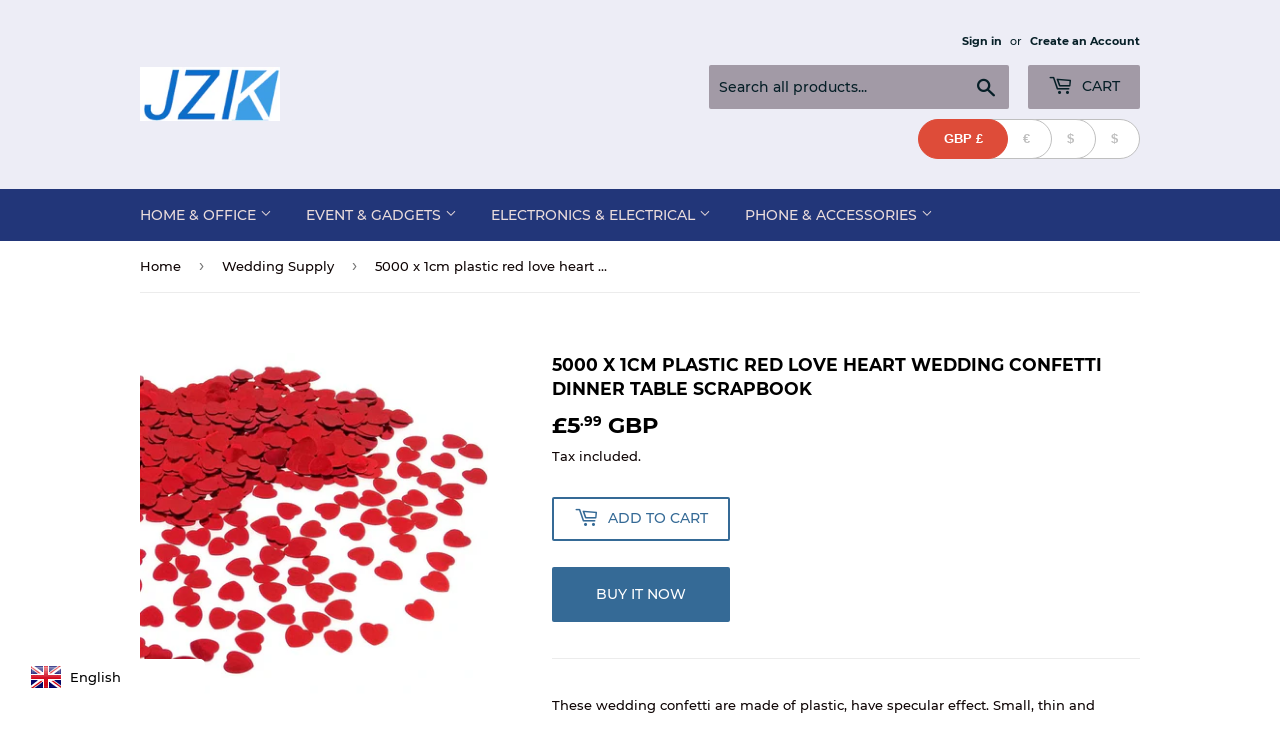

--- FILE ---
content_type: text/html; charset=utf-8
request_url: https://www.jzk-jzk.com/collections/wedding-supply/products/5000-pcs-1cm-plastic-red-love-heart-wedding-confetti-dinner-table-scatter-scrapbook-accessories-table-decorations-for-wedding-birthday-valentines-day-baby-shower-hen-party
body_size: 21153
content:
<!doctype html>
<html class="no-touch no-js">
<head>
  <script>(function(H){H.className=H.className.replace(/\bno-js\b/,'js')})(document.documentElement)</script>
  <!-- Basic page needs ================================================== -->
  <meta charset="utf-8">
  <meta http-equiv="X-UA-Compatible" content="IE=edge,chrome=1">

  

  <!-- Title and description ================================================== -->
  <title>
  5000 x 1cm plastic red love heart wedding confetti dinner table scrapb &ndash; JZK
  </title>

  
    <meta name="description" content="These wedding confetti are made of plastic, have specular effect. Small, thin and lightweight, size: 11 x 11 x 0.5 mm. Perfect to be used as wedding throwing confetti and party confetti.The wedding table scatter confetti are beautiful enough for dinner table decorations, they are shiny around the party table, adding ro">
  

  <!-- Product meta ================================================== -->
  <!-- /snippets/social-meta-tags.liquid -->




<meta property="og:site_name" content="JZK">
<meta property="og:url" content="https://www.jzk-jzk.com/products/5000-pcs-1cm-plastic-red-love-heart-wedding-confetti-dinner-table-scatter-scrapbook-accessories-table-decorations-for-wedding-birthday-valentines-day-baby-shower-hen-party">
<meta property="og:title" content="5000 x 1cm plastic red love heart wedding confetti dinner table scrapbook">
<meta property="og:type" content="product">
<meta property="og:description" content="These wedding confetti are made of plastic, have specular effect. Small, thin and lightweight, size: 11 x 11 x 0.5 mm. Perfect to be used as wedding throwing confetti and party confetti.The wedding table scatter confetti are beautiful enough for dinner table decorations, they are shiny around the party table, adding ro">

  <meta property="og:price:amount" content="5.99">
  <meta property="og:price:currency" content="GBP">

<meta property="og:image" content="http://www.jzk-jzk.com/cdn/shop/products/1_523ad78a-e234-4028-a952-5ce428b5c642_1200x1200.jpg?v=1554963223"><meta property="og:image" content="http://www.jzk-jzk.com/cdn/shop/products/2_812167fd-dfb7-4d78-87c5-1c75b2709285_1200x1200.jpg?v=1554963225"><meta property="og:image" content="http://www.jzk-jzk.com/cdn/shop/products/3_5761b4cc-cd21-4b39-a5e0-a12373065004_1200x1200.jpg?v=1554963226">
<meta property="og:image:secure_url" content="https://www.jzk-jzk.com/cdn/shop/products/1_523ad78a-e234-4028-a952-5ce428b5c642_1200x1200.jpg?v=1554963223"><meta property="og:image:secure_url" content="https://www.jzk-jzk.com/cdn/shop/products/2_812167fd-dfb7-4d78-87c5-1c75b2709285_1200x1200.jpg?v=1554963225"><meta property="og:image:secure_url" content="https://www.jzk-jzk.com/cdn/shop/products/3_5761b4cc-cd21-4b39-a5e0-a12373065004_1200x1200.jpg?v=1554963226">


<meta name="twitter:card" content="summary_large_image">
<meta name="twitter:title" content="5000 x 1cm plastic red love heart wedding confetti dinner table scrapbook">
<meta name="twitter:description" content="These wedding confetti are made of plastic, have specular effect. Small, thin and lightweight, size: 11 x 11 x 0.5 mm. Perfect to be used as wedding throwing confetti and party confetti.The wedding table scatter confetti are beautiful enough for dinner table decorations, they are shiny around the party table, adding ro">


  <!-- Helpers ================================================== -->
  <link rel="canonical" href="https://www.jzk-jzk.com/products/5000-pcs-1cm-plastic-red-love-heart-wedding-confetti-dinner-table-scatter-scrapbook-accessories-table-decorations-for-wedding-birthday-valentines-day-baby-shower-hen-party">
  <meta name="viewport" content="width=device-width,initial-scale=1">

  <!-- CSS ================================================== -->
  <link href="//www.jzk-jzk.com/cdn/shop/t/2/assets/theme.scss.css?v=5238428066417430071707963360" rel="stylesheet" type="text/css" media="all" />

  <!-- Header hook for plugins ================================================== -->
  <script>window.performance && window.performance.mark && window.performance.mark('shopify.content_for_header.start');</script><meta name="google-site-verification" content="Be4is_qJDRHSf9VxdpV4rvJHpcauYyyhdbqtPQ9FCvM">
<meta name="google-site-verification" content="QHq9oUEBSGgKseTPAg4OM6UfmX1XIqYmKLmTRKhoQTQ">
<meta id="shopify-digital-wallet" name="shopify-digital-wallet" content="/7417593909/digital_wallets/dialog">
<meta name="shopify-checkout-api-token" content="504d36c9db825129b1c157b1f05155b6">
<meta id="in-context-paypal-metadata" data-shop-id="7417593909" data-venmo-supported="false" data-environment="production" data-locale="en_US" data-paypal-v4="true" data-currency="GBP">
<link rel="alternate" hreflang="x-default" href="https://www.jzk-jzk.com/products/5000-pcs-1cm-plastic-red-love-heart-wedding-confetti-dinner-table-scatter-scrapbook-accessories-table-decorations-for-wedding-birthday-valentines-day-baby-shower-hen-party">
<link rel="alternate" hreflang="en" href="https://www.jzk-jzk.com/products/5000-pcs-1cm-plastic-red-love-heart-wedding-confetti-dinner-table-scatter-scrapbook-accessories-table-decorations-for-wedding-birthday-valentines-day-baby-shower-hen-party">
<link rel="alternate" hreflang="de" href="https://www.jzk-jzk.com/de/products/5000-pcs-1cm-plastic-red-love-heart-wedding-confetti-dinner-table-scatter-scrapbook-accessories-table-decorations-for-wedding-birthday-valentines-day-baby-shower-hen-party">
<link rel="alternate" hreflang="fr" href="https://www.jzk-jzk.com/fr/products/5000-pcs-1cm-plastic-red-love-heart-wedding-confetti-dinner-table-scatter-scrapbook-accessories-table-decorations-for-wedding-birthday-valentines-day-baby-shower-hen-party">
<link rel="alternate" hreflang="es" href="https://www.jzk-jzk.com/es/products/5000-pcs-1cm-plastic-red-love-heart-wedding-confetti-dinner-table-scatter-scrapbook-accessories-table-decorations-for-wedding-birthday-valentines-day-baby-shower-hen-party">
<link rel="alternate" hreflang="it" href="https://www.jzk-jzk.com/it/products/5000-pcs-1cm-plastic-red-love-heart-wedding-confetti-dinner-table-scatter-scrapbook-accessories-table-decorations-for-wedding-birthday-valentines-day-baby-shower-hen-party">
<link rel="alternate" type="application/json+oembed" href="https://www.jzk-jzk.com/products/5000-pcs-1cm-plastic-red-love-heart-wedding-confetti-dinner-table-scatter-scrapbook-accessories-table-decorations-for-wedding-birthday-valentines-day-baby-shower-hen-party.oembed">
<script async="async" src="/checkouts/internal/preloads.js?locale=en-GB"></script>
<script id="shopify-features" type="application/json">{"accessToken":"504d36c9db825129b1c157b1f05155b6","betas":["rich-media-storefront-analytics"],"domain":"www.jzk-jzk.com","predictiveSearch":true,"shopId":7417593909,"locale":"en"}</script>
<script>var Shopify = Shopify || {};
Shopify.shop = "jzk-jzk.myshopify.com";
Shopify.locale = "en";
Shopify.currency = {"active":"GBP","rate":"1.0"};
Shopify.country = "GB";
Shopify.theme = {"name":"Supply","id":19154042933,"schema_name":"Supply","schema_version":"8.0.3","theme_store_id":679,"role":"main"};
Shopify.theme.handle = "null";
Shopify.theme.style = {"id":null,"handle":null};
Shopify.cdnHost = "www.jzk-jzk.com/cdn";
Shopify.routes = Shopify.routes || {};
Shopify.routes.root = "/";</script>
<script type="module">!function(o){(o.Shopify=o.Shopify||{}).modules=!0}(window);</script>
<script>!function(o){function n(){var o=[];function n(){o.push(Array.prototype.slice.apply(arguments))}return n.q=o,n}var t=o.Shopify=o.Shopify||{};t.loadFeatures=n(),t.autoloadFeatures=n()}(window);</script>
<script id="shop-js-analytics" type="application/json">{"pageType":"product"}</script>
<script defer="defer" async type="module" src="//www.jzk-jzk.com/cdn/shopifycloud/shop-js/modules/v2/client.init-shop-cart-sync_C5BV16lS.en.esm.js"></script>
<script defer="defer" async type="module" src="//www.jzk-jzk.com/cdn/shopifycloud/shop-js/modules/v2/chunk.common_CygWptCX.esm.js"></script>
<script type="module">
  await import("//www.jzk-jzk.com/cdn/shopifycloud/shop-js/modules/v2/client.init-shop-cart-sync_C5BV16lS.en.esm.js");
await import("//www.jzk-jzk.com/cdn/shopifycloud/shop-js/modules/v2/chunk.common_CygWptCX.esm.js");

  window.Shopify.SignInWithShop?.initShopCartSync?.({"fedCMEnabled":true,"windoidEnabled":true});

</script>
<script>(function() {
  var isLoaded = false;
  function asyncLoad() {
    if (isLoaded) return;
    isLoaded = true;
    var urls = ["https:\/\/instafeed.nfcube.com\/cdn\/95ba243ffc43dee411e2c4c8a045106a.js?shop=jzk-jzk.myshopify.com"];
    for (var i = 0; i < urls.length; i++) {
      var s = document.createElement('script');
      s.type = 'text/javascript';
      s.async = true;
      s.src = urls[i];
      var x = document.getElementsByTagName('script')[0];
      x.parentNode.insertBefore(s, x);
    }
  };
  if(window.attachEvent) {
    window.attachEvent('onload', asyncLoad);
  } else {
    window.addEventListener('load', asyncLoad, false);
  }
})();</script>
<script id="__st">var __st={"a":7417593909,"offset":28800,"reqid":"8665c4e4-7a54-401a-9a06-80f05a1bad3e-1768674629","pageurl":"www.jzk-jzk.com\/collections\/wedding-supply\/products\/5000-pcs-1cm-plastic-red-love-heart-wedding-confetti-dinner-table-scatter-scrapbook-accessories-table-decorations-for-wedding-birthday-valentines-day-baby-shower-hen-party","u":"1212a3840b1d","p":"product","rtyp":"product","rid":1612227870773};</script>
<script>window.ShopifyPaypalV4VisibilityTracking = true;</script>
<script id="captcha-bootstrap">!function(){'use strict';const t='contact',e='account',n='new_comment',o=[[t,t],['blogs',n],['comments',n],[t,'customer']],c=[[e,'customer_login'],[e,'guest_login'],[e,'recover_customer_password'],[e,'create_customer']],r=t=>t.map((([t,e])=>`form[action*='/${t}']:not([data-nocaptcha='true']) input[name='form_type'][value='${e}']`)).join(','),a=t=>()=>t?[...document.querySelectorAll(t)].map((t=>t.form)):[];function s(){const t=[...o],e=r(t);return a(e)}const i='password',u='form_key',d=['recaptcha-v3-token','g-recaptcha-response','h-captcha-response',i],f=()=>{try{return window.sessionStorage}catch{return}},m='__shopify_v',_=t=>t.elements[u];function p(t,e,n=!1){try{const o=window.sessionStorage,c=JSON.parse(o.getItem(e)),{data:r}=function(t){const{data:e,action:n}=t;return t[m]||n?{data:e,action:n}:{data:t,action:n}}(c);for(const[e,n]of Object.entries(r))t.elements[e]&&(t.elements[e].value=n);n&&o.removeItem(e)}catch(o){console.error('form repopulation failed',{error:o})}}const l='form_type',E='cptcha';function T(t){t.dataset[E]=!0}const w=window,h=w.document,L='Shopify',v='ce_forms',y='captcha';let A=!1;((t,e)=>{const n=(g='f06e6c50-85a8-45c8-87d0-21a2b65856fe',I='https://cdn.shopify.com/shopifycloud/storefront-forms-hcaptcha/ce_storefront_forms_captcha_hcaptcha.v1.5.2.iife.js',D={infoText:'Protected by hCaptcha',privacyText:'Privacy',termsText:'Terms'},(t,e,n)=>{const o=w[L][v],c=o.bindForm;if(c)return c(t,g,e,D).then(n);var r;o.q.push([[t,g,e,D],n]),r=I,A||(h.body.append(Object.assign(h.createElement('script'),{id:'captcha-provider',async:!0,src:r})),A=!0)});var g,I,D;w[L]=w[L]||{},w[L][v]=w[L][v]||{},w[L][v].q=[],w[L][y]=w[L][y]||{},w[L][y].protect=function(t,e){n(t,void 0,e),T(t)},Object.freeze(w[L][y]),function(t,e,n,w,h,L){const[v,y,A,g]=function(t,e,n){const i=e?o:[],u=t?c:[],d=[...i,...u],f=r(d),m=r(i),_=r(d.filter((([t,e])=>n.includes(e))));return[a(f),a(m),a(_),s()]}(w,h,L),I=t=>{const e=t.target;return e instanceof HTMLFormElement?e:e&&e.form},D=t=>v().includes(t);t.addEventListener('submit',(t=>{const e=I(t);if(!e)return;const n=D(e)&&!e.dataset.hcaptchaBound&&!e.dataset.recaptchaBound,o=_(e),c=g().includes(e)&&(!o||!o.value);(n||c)&&t.preventDefault(),c&&!n&&(function(t){try{if(!f())return;!function(t){const e=f();if(!e)return;const n=_(t);if(!n)return;const o=n.value;o&&e.removeItem(o)}(t);const e=Array.from(Array(32),(()=>Math.random().toString(36)[2])).join('');!function(t,e){_(t)||t.append(Object.assign(document.createElement('input'),{type:'hidden',name:u})),t.elements[u].value=e}(t,e),function(t,e){const n=f();if(!n)return;const o=[...t.querySelectorAll(`input[type='${i}']`)].map((({name:t})=>t)),c=[...d,...o],r={};for(const[a,s]of new FormData(t).entries())c.includes(a)||(r[a]=s);n.setItem(e,JSON.stringify({[m]:1,action:t.action,data:r}))}(t,e)}catch(e){console.error('failed to persist form',e)}}(e),e.submit())}));const S=(t,e)=>{t&&!t.dataset[E]&&(n(t,e.some((e=>e===t))),T(t))};for(const o of['focusin','change'])t.addEventListener(o,(t=>{const e=I(t);D(e)&&S(e,y())}));const B=e.get('form_key'),M=e.get(l),P=B&&M;t.addEventListener('DOMContentLoaded',(()=>{const t=y();if(P)for(const e of t)e.elements[l].value===M&&p(e,B);[...new Set([...A(),...v().filter((t=>'true'===t.dataset.shopifyCaptcha))])].forEach((e=>S(e,t)))}))}(h,new URLSearchParams(w.location.search),n,t,e,['guest_login'])})(!0,!0)}();</script>
<script integrity="sha256-4kQ18oKyAcykRKYeNunJcIwy7WH5gtpwJnB7kiuLZ1E=" data-source-attribution="shopify.loadfeatures" defer="defer" src="//www.jzk-jzk.com/cdn/shopifycloud/storefront/assets/storefront/load_feature-a0a9edcb.js" crossorigin="anonymous"></script>
<script data-source-attribution="shopify.dynamic_checkout.dynamic.init">var Shopify=Shopify||{};Shopify.PaymentButton=Shopify.PaymentButton||{isStorefrontPortableWallets:!0,init:function(){window.Shopify.PaymentButton.init=function(){};var t=document.createElement("script");t.src="https://www.jzk-jzk.com/cdn/shopifycloud/portable-wallets/latest/portable-wallets.en.js",t.type="module",document.head.appendChild(t)}};
</script>
<script data-source-attribution="shopify.dynamic_checkout.buyer_consent">
  function portableWalletsHideBuyerConsent(e){var t=document.getElementById("shopify-buyer-consent"),n=document.getElementById("shopify-subscription-policy-button");t&&n&&(t.classList.add("hidden"),t.setAttribute("aria-hidden","true"),n.removeEventListener("click",e))}function portableWalletsShowBuyerConsent(e){var t=document.getElementById("shopify-buyer-consent"),n=document.getElementById("shopify-subscription-policy-button");t&&n&&(t.classList.remove("hidden"),t.removeAttribute("aria-hidden"),n.addEventListener("click",e))}window.Shopify?.PaymentButton&&(window.Shopify.PaymentButton.hideBuyerConsent=portableWalletsHideBuyerConsent,window.Shopify.PaymentButton.showBuyerConsent=portableWalletsShowBuyerConsent);
</script>
<script>
  function portableWalletsCleanup(e){e&&e.src&&console.error("Failed to load portable wallets script "+e.src);var t=document.querySelectorAll("shopify-accelerated-checkout .shopify-payment-button__skeleton, shopify-accelerated-checkout-cart .wallet-cart-button__skeleton"),e=document.getElementById("shopify-buyer-consent");for(let e=0;e<t.length;e++)t[e].remove();e&&e.remove()}function portableWalletsNotLoadedAsModule(e){e instanceof ErrorEvent&&"string"==typeof e.message&&e.message.includes("import.meta")&&"string"==typeof e.filename&&e.filename.includes("portable-wallets")&&(window.removeEventListener("error",portableWalletsNotLoadedAsModule),window.Shopify.PaymentButton.failedToLoad=e,"loading"===document.readyState?document.addEventListener("DOMContentLoaded",window.Shopify.PaymentButton.init):window.Shopify.PaymentButton.init())}window.addEventListener("error",portableWalletsNotLoadedAsModule);
</script>

<script type="module" src="https://www.jzk-jzk.com/cdn/shopifycloud/portable-wallets/latest/portable-wallets.en.js" onError="portableWalletsCleanup(this)" crossorigin="anonymous"></script>
<script nomodule>
  document.addEventListener("DOMContentLoaded", portableWalletsCleanup);
</script>

<link id="shopify-accelerated-checkout-styles" rel="stylesheet" media="screen" href="https://www.jzk-jzk.com/cdn/shopifycloud/portable-wallets/latest/accelerated-checkout-backwards-compat.css" crossorigin="anonymous">
<style id="shopify-accelerated-checkout-cart">
        #shopify-buyer-consent {
  margin-top: 1em;
  display: inline-block;
  width: 100%;
}

#shopify-buyer-consent.hidden {
  display: none;
}

#shopify-subscription-policy-button {
  background: none;
  border: none;
  padding: 0;
  text-decoration: underline;
  font-size: inherit;
  cursor: pointer;
}

#shopify-subscription-policy-button::before {
  box-shadow: none;
}

      </style>

<script>window.performance && window.performance.mark && window.performance.mark('shopify.content_for_header.end');</script>

  
  

  <script src="//www.jzk-jzk.com/cdn/shop/t/2/assets/jquery-2.2.3.min.js?v=58211863146907186831553514307" type="text/javascript"></script>

  <script src="//www.jzk-jzk.com/cdn/shop/t/2/assets/lazysizes.min.js?v=8147953233334221341553514308" async="async"></script>
  <script src="//www.jzk-jzk.com/cdn/shop/t/2/assets/vendor.js?v=106177282645720727331553514308" defer="defer"></script>
  <script src="//www.jzk-jzk.com/cdn/shop/t/2/assets/theme.js?v=44202447189188672501553514313" defer="defer"></script>


<!-- BEGIN app block: shopify://apps/beast-currency-converter/blocks/doubly/267afa86-a419-4d5b-a61b-556038e7294d -->


	<script>
		var DoublyGlobalCurrency, catchXHR = true, bccAppVersion = 1;
       	var DoublyGlobal = {
			theme : 'layered_theme',
			spanClass : 'money',
			cookieName : '_g1553578793',
			ratesUrl :  'https://init.grizzlyapps.com/9e32c84f0db4f7b1eb40c32bdb0bdea9',
			geoUrl : 'https://currency.grizzlyapps.com/83d400c612f9a099fab8f76dcab73a48',
			shopCurrency : 'GBP',
            allowedCurrencies : '["GBP","EUR","USD","CAD"]',
			countriesJSON : '[]',
			currencyMessage : 'All orders are processed in GBP. While the content of your cart is currently displayed in <span class="selected-currency"></span>, you will checkout using GBP at the most current exchange rate.',
            currencyFormat : 'money_with_currency_format',
			euroFormat : 'amount',
            removeDecimals : 0,
            roundDecimals : 0,
            roundTo : '99',
            autoSwitch : 0,
			showPriceOnHover : 0,
            showCurrencyMessage : false,
			hideConverter : '',
			forceJqueryLoad : false,
			beeketing : true,
			themeScript : '',
			customerScriptBefore : '',
			customerScriptAfter : '',
			debug: false
		};

		<!-- inline script: fixes + various plugin js functions -->
		DoublyGlobal.themeScript = "if(DoublyGlobal.debug) debugger;if(jQueryGrizzly('.product-item--price .sale-tag').first().text().trim().length > 0) { var saveInitialText = jQueryGrizzly('.product-item--price .sale-tag').first().text().trim().substring(0,jQueryGrizzly('.product-item--price .sale-tag').first().text().trim().indexOf(' ')); } else if(jQueryGrizzly('#comparePrice-product-template').first().text().trim().length > 0) { var saveInitialText = jQueryGrizzly('#comparePrice-product-template').first().text().trim().substring(0,jQueryGrizzly('#comparePrice-product-template').first().text().trim().indexOf(' ')); } jQueryGrizzly('head').append('<style>.doubly-wrapper { margin-top:10px; } .doubly-message { margin:0px 0px 20px; }<\/style>'); jQueryGrizzly(document).ajaxComplete(function() { jQueryGrizzly('.cart-form .cart-row').last().prepend('<div class=\"doubly-message\"><\/div>'); }); jQueryGrizzly('.site-header .wrapper .header-cart-btn').after('<div class=\"doubly-wrapper\"><\/div>'); jQueryGrizzly(document).ajaxComplete(function() { setTimeout(function(){ if (jQueryGrizzly('#ajaxifyCart .cart-row .grid .grid-item .h2>small>.'+spanClass).length==0) { jQueryGrizzly('#ajaxifyCart .cart-row .grid .grid-item .h2>small').wrapInner('<span class=\"'+spanClass+'\"><\/span>'); } if (jQueryGrizzly('#ajaxifyCart .cart-row .cart-subtotal .h1>small>.'+spanClass).length==0) { jQueryGrizzly('#ajaxifyCart .cart-row .cart-subtotal .h1>small').wrapInner('<span class=\"'+spanClass+'\"><\/span'); } DoublyCurrency.convertAll(jQueryGrizzly('.currency-switcher-btn.selected').attr('doubly-currency')); initExtraFeatures(); },1000); }); jQueryGrizzly('.single-option-selector').bind('change.ChangeCurrency',function() { jQueryGrizzly('#comparePrice-product-template').addClass(spanClass); jQueryGrizzly('#comparePrice-product-template.'+spanClass).each(function() { var attributes = jQueryGrizzly.map(this.attributes, function(item) { return item.name; }); var moneyTag = jQueryGrizzly(this); jQueryGrizzly.each(attributes, function(i, item) { if (item!='class' && item!='id') { moneyTag.removeAttr(item); } }); }); jQueryGrizzly('#productPrice-product-template>span').first().addClass(spanClass); jQueryGrizzly('#productPrice-product-template>span[aria-hidden=\"true\"]>s').wrapInner('<span class=\"'+spanClass+'\"><\/span>'); DoublyCurrency.convertAll(jQueryGrizzly('.currency-switcher-btn.selected').attr('doubly-currency')); initExtraFeatures(); var saveText = saveInitialText+' '+jQueryGrizzly('#comparePrice-product-template').text(); jQueryGrizzly('#comparePrice-product-template').text(saveText); }); setTimeout(function(){ if(jQueryGrizzly('#productPrice-product-template>span>span.'+spanClass).length == 0) { jQueryGrizzly('#productPrice-product-template>span').first().addClass(spanClass); } if(jQueryGrizzly('#productPrice-product-template>span[aria-hidden=\"true\"]>s>span.'+spanClass).length == 0) { jQueryGrizzly('#productPrice-product-template>span[aria-hidden=\"true\"]>s').wrapInner('<span class=\"'+spanClass+'\"><\/span>'); } if(jQueryGrizzly('#comparePrice-product-template>span.'+spanClass).length == 0) { jQueryGrizzly('#comparePrice-product-template').addClass(spanClass); } DoublyCurrency.convertAll(jQueryGrizzly('.currency-switcher-btn.selected').attr('doubly-currency')); if(jQueryGrizzly('#comparePrice-product-template').text().indexOf(saveInitialText) == -1) { var saveText = saveInitialText+' '+jQueryGrizzly('#comparePrice-product-template').text(); jQueryGrizzly('#comparePrice-product-template').text(saveText); } jQueryGrizzly('.product-item--price .sale-tag').each(function(){ var saveText = saveInitialText+' '+jQueryGrizzly(this).text(); jQueryGrizzly(this).text(saveText); }); },1000); function afterCurrencySwitcherInit() { jQueryGrizzly('#mobileNavBar .doubly-wrapper .doubly-nice-select').addClass('slim'); jQueryGrizzly('.currency-switcher-btn').click(function() { if(jQueryGrizzly('#comparePrice-product-template').text().indexOf(saveInitialText) == -1) { var saveText = saveInitialText+' '+jQueryGrizzly('#comparePrice-product-template').text(); jQueryGrizzly('#comparePrice-product-template').text(saveText); } jQueryGrizzly('.product-item--price .sale-tag').each(function(){ if(jQueryGrizzly(this).text().indexOf(saveInitialText) == -1) { var saveText = saveInitialText+' '+jQueryGrizzly(this).text(); jQueryGrizzly(this).text(saveText); } }); }); } jQueryGrizzly('.product-item--price .sale-tag').addClass(spanClass); jQueryGrizzly('.product-item--price .sale-tag').each(function() { if(jQueryGrizzly(this).find('>span.'+spanClass).length > 0) { var amountText = jQueryGrizzly(this).find('>span.'+spanClass).text(); jQueryGrizzly(this).html(amountText); } }); jQueryGrizzly('.product-item--price .h1>small[aria-hidden=\"true\"]').wrapInner('<span class=\"'+spanClass+'\"><\/span>'); jQueryGrizzly('.product-item--price .h1>small>s>small[aria-hidden=\"true\"]').wrapInner('<span class=\"'+spanClass+'\"><\/span>');";DoublyGlobal.initLayeredDesign = function(){
                    jQueryGrizzly('.currency-switcher-btn').unbind('click');
                    var selectedOption;
                    jQueryGrizzly('.currency-switcher-btn').click(function() {
                        selectedOption = jQueryGrizzly(this).attr('doubly-currency');
                        jQueryGrizzly('.layered-currency-switcher').each(function() {
                            var currencySwitcher = jQueryGrizzly(this);
                            var a_length = currencySwitcher.find('.currency-switcher-btn').length;
                            var temp_length = a_length;
                            currencySwitcher.find('.currency-switcher-btn').each(function() {
                                jQueryGrizzly(this).css({
                                    'z-index': a_length
                                });
                                a_length--;
                            });
                            var current = currencySwitcher.find('.currency-switcher-btn[doubly-currency="' + selectedOption + '"]');
                            var constant = temp_length;
                            current.addClass('selected');
                            currencySwitcher.find('.currency-switcher-btn').not(current).removeClass('selected');
                            var i = 1;
                            var success = 0;
                            currencySwitcher.find('.currency-switcher-btn').each(function() {
                                if (!jQueryGrizzly(this).hasClass('selected')) {
                                    if (success == 0) {
                                        jQueryGrizzly(this).css({
                                            'z-index': i,
                                            'text-align': 'center',
                                            'padding-right': '49px',
                                            'padding-left': '11px'
                                        });
                                        i++;
                                    } else {
                                        constant--;
                                        jQueryGrizzly(this).css({
                                            'z-index': constant,
                                            'text-align': 'center',
                                            'padding-left': '49px',
                                            'padding-right': '11px'
                                        });
                                    }
                                } else {
                                    jQueryGrizzly(this).css({
                                        'z-index': constant
                                    });
                                    success = 1;
                                }
                            });
                        });
                    });
                };
                DoublyGlobal.addSelect = function(){
                    /* add select in select wrapper or body */  
                    if (jQueryGrizzly('.doubly-wrapper').length>0) { 
                        var doublyWrapper = '.doubly-wrapper';
                    } else if (jQueryGrizzly('.doubly-float').length==0) {
                        var doublyWrapper = '.doubly-float';
                        jQueryGrizzly('body').append('<div class="doubly-float"></div>');
                    }
                    document.querySelectorAll(doublyWrapper).forEach(function(el) {
                        el.insertAdjacentHTML('afterbegin', '<ul class="layered-currency-switcher"><li><button class="currency-switcher-btn" doubly-currency="GBP" href="javascript:void(0)"><span>GBP</span> &#163;</button><button class="currency-switcher-btn" doubly-currency="EUR" href="javascript:void(0)"><span>EUR</span> &#8364;</button><button class="currency-switcher-btn" doubly-currency="USD" href="javascript:void(0)"><span>USD</span> &#36;</button><button class="currency-switcher-btn" doubly-currency="CAD" href="javascript:void(0)"><span>CAD</span> &#36;</button></li></ul>');
                    });
                }
		var bbb = "";
	</script>
	
	
	<!-- inline styles -->
	<style> 
		
		
		.layered-currency-switcher{width:auto;float:right;padding:0 0 0 50px;margin:0px;}.layered-currency-switcher li{display:block;float:left;font-size:15px;margin:0px;}.layered-currency-switcher li button.currency-switcher-btn{width:auto;height:auto;margin-bottom:0px;background:#fff;font-family:Arial!important;line-height:18px;border:1px solid #dadada;border-radius:25px;color:#9a9a9a;float:left;font-weight:700;margin-left:-46px;min-width:90px;position:relative;text-align:center;text-decoration:none;padding:10px 11px 10px 49px}.price-on-hover,.price-on-hover-wrapper{font-size:15px!important;line-height:25px!important}.layered-currency-switcher li button.currency-switcher-btn:focus{outline:0;-webkit-outline:none;-moz-outline:none;-o-outline:none}.layered-currency-switcher li button.currency-switcher-btn:hover{background:#ddf6cf;border-color:#a9d092;color:#89b171}.layered-currency-switcher li button.currency-switcher-btn span{display:none}.layered-currency-switcher li button.currency-switcher-btn:first-child{border-radius:25px}.layered-currency-switcher li button.currency-switcher-btn.selected{background:#de4c39;border-color:#de4c39;color:#fff;z-index:99;padding-left:23px!important;padding-right:23px!important}.layered-currency-switcher li button.currency-switcher-btn.selected span{display:inline-block}.doubly,.money{position:relative; font-weight:inherit !important; font-size:inherit !important;text-decoration:inherit !important;}.price-on-hover-wrapper{position:absolute;left:-50%;text-align:center;width:200%;top:110%;z-index:100000000}.price-on-hover{background:#333;border-color:#FFF!important;padding:2px 5px 3px;font-weight:400;border-radius:5px;font-family:Helvetica Neue,Arial;color:#fff;border:0}.price-on-hover:after{content:\"\";position:absolute;left:50%;margin-left:-4px;margin-top:-2px;width:0;height:0;border-bottom:solid 4px #333;border-left:solid 4px transparent;border-right:solid 4px transparent}.doubly-message{margin:5px 0}.doubly-wrapper{float:right}.doubly-float{position:fixed;bottom:10px;left:10px;right:auto;z-index:100000;}select.currency-switcher{margin:0px; position:relative; top:auto;}.layered-currency-switcher li button.currency-switcher-btn { background: #FFFFFF !important; border-color: #BFBFBF !important; color: #BFBFBF !important; } .layered-currency-switcher li button.currency-switcher-btn:hover { background: #DDF6CF !important; border-color: #89B171 !important; color: #89B171 !important; } .layered-currency-switcher li button.currency-switcher-btn.selected { background: #DE4C39 !important; border-color: #DE4C39 !important; color: #FFFFFF !important; } .price-on-hover { background-color: #333333 !important; color: #FFFFFF !important; } .price-on-hover:after { border-bottom-color: #333333 !important;}
	</style>
	
	<script src="https://cdn.shopify.com/extensions/01997e3d-dbe8-7f57-a70f-4120f12c2b07/currency-54/assets/doubly.js" async data-no-instant></script>



<!-- END app block --><!-- BEGIN app block: shopify://apps/uplinkly-language-translate/blocks/language-translate/56a854bb-67ff-48c6-ba58-9185b4505de7 -->
    <script src="https://language-translate.uplinkly-static.com/public/language-translate/jzk-jzk.myshopify.com/language-translate.js?t=1707962961" async="async" defer="defer"></script>


<!-- END app block --><link href="https://monorail-edge.shopifysvc.com" rel="dns-prefetch">
<script>(function(){if ("sendBeacon" in navigator && "performance" in window) {try {var session_token_from_headers = performance.getEntriesByType('navigation')[0].serverTiming.find(x => x.name == '_s').description;} catch {var session_token_from_headers = undefined;}var session_cookie_matches = document.cookie.match(/_shopify_s=([^;]*)/);var session_token_from_cookie = session_cookie_matches && session_cookie_matches.length === 2 ? session_cookie_matches[1] : "";var session_token = session_token_from_headers || session_token_from_cookie || "";function handle_abandonment_event(e) {var entries = performance.getEntries().filter(function(entry) {return /monorail-edge.shopifysvc.com/.test(entry.name);});if (!window.abandonment_tracked && entries.length === 0) {window.abandonment_tracked = true;var currentMs = Date.now();var navigation_start = performance.timing.navigationStart;var payload = {shop_id: 7417593909,url: window.location.href,navigation_start,duration: currentMs - navigation_start,session_token,page_type: "product"};window.navigator.sendBeacon("https://monorail-edge.shopifysvc.com/v1/produce", JSON.stringify({schema_id: "online_store_buyer_site_abandonment/1.1",payload: payload,metadata: {event_created_at_ms: currentMs,event_sent_at_ms: currentMs}}));}}window.addEventListener('pagehide', handle_abandonment_event);}}());</script>
<script id="web-pixels-manager-setup">(function e(e,d,r,n,o){if(void 0===o&&(o={}),!Boolean(null===(a=null===(i=window.Shopify)||void 0===i?void 0:i.analytics)||void 0===a?void 0:a.replayQueue)){var i,a;window.Shopify=window.Shopify||{};var t=window.Shopify;t.analytics=t.analytics||{};var s=t.analytics;s.replayQueue=[],s.publish=function(e,d,r){return s.replayQueue.push([e,d,r]),!0};try{self.performance.mark("wpm:start")}catch(e){}var l=function(){var e={modern:/Edge?\/(1{2}[4-9]|1[2-9]\d|[2-9]\d{2}|\d{4,})\.\d+(\.\d+|)|Firefox\/(1{2}[4-9]|1[2-9]\d|[2-9]\d{2}|\d{4,})\.\d+(\.\d+|)|Chrom(ium|e)\/(9{2}|\d{3,})\.\d+(\.\d+|)|(Maci|X1{2}).+ Version\/(15\.\d+|(1[6-9]|[2-9]\d|\d{3,})\.\d+)([,.]\d+|)( \(\w+\)|)( Mobile\/\w+|) Safari\/|Chrome.+OPR\/(9{2}|\d{3,})\.\d+\.\d+|(CPU[ +]OS|iPhone[ +]OS|CPU[ +]iPhone|CPU IPhone OS|CPU iPad OS)[ +]+(15[._]\d+|(1[6-9]|[2-9]\d|\d{3,})[._]\d+)([._]\d+|)|Android:?[ /-](13[3-9]|1[4-9]\d|[2-9]\d{2}|\d{4,})(\.\d+|)(\.\d+|)|Android.+Firefox\/(13[5-9]|1[4-9]\d|[2-9]\d{2}|\d{4,})\.\d+(\.\d+|)|Android.+Chrom(ium|e)\/(13[3-9]|1[4-9]\d|[2-9]\d{2}|\d{4,})\.\d+(\.\d+|)|SamsungBrowser\/([2-9]\d|\d{3,})\.\d+/,legacy:/Edge?\/(1[6-9]|[2-9]\d|\d{3,})\.\d+(\.\d+|)|Firefox\/(5[4-9]|[6-9]\d|\d{3,})\.\d+(\.\d+|)|Chrom(ium|e)\/(5[1-9]|[6-9]\d|\d{3,})\.\d+(\.\d+|)([\d.]+$|.*Safari\/(?![\d.]+ Edge\/[\d.]+$))|(Maci|X1{2}).+ Version\/(10\.\d+|(1[1-9]|[2-9]\d|\d{3,})\.\d+)([,.]\d+|)( \(\w+\)|)( Mobile\/\w+|) Safari\/|Chrome.+OPR\/(3[89]|[4-9]\d|\d{3,})\.\d+\.\d+|(CPU[ +]OS|iPhone[ +]OS|CPU[ +]iPhone|CPU IPhone OS|CPU iPad OS)[ +]+(10[._]\d+|(1[1-9]|[2-9]\d|\d{3,})[._]\d+)([._]\d+|)|Android:?[ /-](13[3-9]|1[4-9]\d|[2-9]\d{2}|\d{4,})(\.\d+|)(\.\d+|)|Mobile Safari.+OPR\/([89]\d|\d{3,})\.\d+\.\d+|Android.+Firefox\/(13[5-9]|1[4-9]\d|[2-9]\d{2}|\d{4,})\.\d+(\.\d+|)|Android.+Chrom(ium|e)\/(13[3-9]|1[4-9]\d|[2-9]\d{2}|\d{4,})\.\d+(\.\d+|)|Android.+(UC? ?Browser|UCWEB|U3)[ /]?(15\.([5-9]|\d{2,})|(1[6-9]|[2-9]\d|\d{3,})\.\d+)\.\d+|SamsungBrowser\/(5\.\d+|([6-9]|\d{2,})\.\d+)|Android.+MQ{2}Browser\/(14(\.(9|\d{2,})|)|(1[5-9]|[2-9]\d|\d{3,})(\.\d+|))(\.\d+|)|K[Aa][Ii]OS\/(3\.\d+|([4-9]|\d{2,})\.\d+)(\.\d+|)/},d=e.modern,r=e.legacy,n=navigator.userAgent;return n.match(d)?"modern":n.match(r)?"legacy":"unknown"}(),u="modern"===l?"modern":"legacy",c=(null!=n?n:{modern:"",legacy:""})[u],f=function(e){return[e.baseUrl,"/wpm","/b",e.hashVersion,"modern"===e.buildTarget?"m":"l",".js"].join("")}({baseUrl:d,hashVersion:r,buildTarget:u}),m=function(e){var d=e.version,r=e.bundleTarget,n=e.surface,o=e.pageUrl,i=e.monorailEndpoint;return{emit:function(e){var a=e.status,t=e.errorMsg,s=(new Date).getTime(),l=JSON.stringify({metadata:{event_sent_at_ms:s},events:[{schema_id:"web_pixels_manager_load/3.1",payload:{version:d,bundle_target:r,page_url:o,status:a,surface:n,error_msg:t},metadata:{event_created_at_ms:s}}]});if(!i)return console&&console.warn&&console.warn("[Web Pixels Manager] No Monorail endpoint provided, skipping logging."),!1;try{return self.navigator.sendBeacon.bind(self.navigator)(i,l)}catch(e){}var u=new XMLHttpRequest;try{return u.open("POST",i,!0),u.setRequestHeader("Content-Type","text/plain"),u.send(l),!0}catch(e){return console&&console.warn&&console.warn("[Web Pixels Manager] Got an unhandled error while logging to Monorail."),!1}}}}({version:r,bundleTarget:l,surface:e.surface,pageUrl:self.location.href,monorailEndpoint:e.monorailEndpoint});try{o.browserTarget=l,function(e){var d=e.src,r=e.async,n=void 0===r||r,o=e.onload,i=e.onerror,a=e.sri,t=e.scriptDataAttributes,s=void 0===t?{}:t,l=document.createElement("script"),u=document.querySelector("head"),c=document.querySelector("body");if(l.async=n,l.src=d,a&&(l.integrity=a,l.crossOrigin="anonymous"),s)for(var f in s)if(Object.prototype.hasOwnProperty.call(s,f))try{l.dataset[f]=s[f]}catch(e){}if(o&&l.addEventListener("load",o),i&&l.addEventListener("error",i),u)u.appendChild(l);else{if(!c)throw new Error("Did not find a head or body element to append the script");c.appendChild(l)}}({src:f,async:!0,onload:function(){if(!function(){var e,d;return Boolean(null===(d=null===(e=window.Shopify)||void 0===e?void 0:e.analytics)||void 0===d?void 0:d.initialized)}()){var d=window.webPixelsManager.init(e)||void 0;if(d){var r=window.Shopify.analytics;r.replayQueue.forEach((function(e){var r=e[0],n=e[1],o=e[2];d.publishCustomEvent(r,n,o)})),r.replayQueue=[],r.publish=d.publishCustomEvent,r.visitor=d.visitor,r.initialized=!0}}},onerror:function(){return m.emit({status:"failed",errorMsg:"".concat(f," has failed to load")})},sri:function(e){var d=/^sha384-[A-Za-z0-9+/=]+$/;return"string"==typeof e&&d.test(e)}(c)?c:"",scriptDataAttributes:o}),m.emit({status:"loading"})}catch(e){m.emit({status:"failed",errorMsg:(null==e?void 0:e.message)||"Unknown error"})}}})({shopId: 7417593909,storefrontBaseUrl: "https://www.jzk-jzk.com",extensionsBaseUrl: "https://extensions.shopifycdn.com/cdn/shopifycloud/web-pixels-manager",monorailEndpoint: "https://monorail-edge.shopifysvc.com/unstable/produce_batch",surface: "storefront-renderer",enabledBetaFlags: ["2dca8a86"],webPixelsConfigList: [{"id":"1168212150","configuration":"{\"webPixelName\":\"Judge.me\"}","eventPayloadVersion":"v1","runtimeContext":"STRICT","scriptVersion":"34ad157958823915625854214640f0bf","type":"APP","apiClientId":683015,"privacyPurposes":["ANALYTICS"],"dataSharingAdjustments":{"protectedCustomerApprovalScopes":["read_customer_email","read_customer_name","read_customer_personal_data","read_customer_phone"]}},{"id":"574849206","configuration":"{\"config\":\"{\\\"pixel_id\\\":\\\"GT-W6KCF2L\\\",\\\"target_country\\\":\\\"GB\\\",\\\"gtag_events\\\":[{\\\"type\\\":\\\"purchase\\\",\\\"action_label\\\":\\\"MC-43D78EMJKS\\\"},{\\\"type\\\":\\\"page_view\\\",\\\"action_label\\\":\\\"MC-43D78EMJKS\\\"},{\\\"type\\\":\\\"view_item\\\",\\\"action_label\\\":\\\"MC-43D78EMJKS\\\"}],\\\"enable_monitoring_mode\\\":false}\"}","eventPayloadVersion":"v1","runtimeContext":"OPEN","scriptVersion":"b2a88bafab3e21179ed38636efcd8a93","type":"APP","apiClientId":1780363,"privacyPurposes":[],"dataSharingAdjustments":{"protectedCustomerApprovalScopes":["read_customer_address","read_customer_email","read_customer_name","read_customer_personal_data","read_customer_phone"]}},{"id":"105087158","eventPayloadVersion":"v1","runtimeContext":"LAX","scriptVersion":"1","type":"CUSTOM","privacyPurposes":["ANALYTICS"],"name":"Google Analytics tag (migrated)"},{"id":"shopify-app-pixel","configuration":"{}","eventPayloadVersion":"v1","runtimeContext":"STRICT","scriptVersion":"0450","apiClientId":"shopify-pixel","type":"APP","privacyPurposes":["ANALYTICS","MARKETING"]},{"id":"shopify-custom-pixel","eventPayloadVersion":"v1","runtimeContext":"LAX","scriptVersion":"0450","apiClientId":"shopify-pixel","type":"CUSTOM","privacyPurposes":["ANALYTICS","MARKETING"]}],isMerchantRequest: false,initData: {"shop":{"name":"JZK","paymentSettings":{"currencyCode":"GBP"},"myshopifyDomain":"jzk-jzk.myshopify.com","countryCode":"CN","storefrontUrl":"https:\/\/www.jzk-jzk.com"},"customer":null,"cart":null,"checkout":null,"productVariants":[{"price":{"amount":5.99,"currencyCode":"GBP"},"product":{"title":"5000 x 1cm plastic red love heart wedding confetti dinner table scrapbook","vendor":"JZK","id":"1612227870773","untranslatedTitle":"5000 x 1cm plastic red love heart wedding confetti dinner table scrapbook","url":"\/products\/5000-pcs-1cm-plastic-red-love-heart-wedding-confetti-dinner-table-scatter-scrapbook-accessories-table-decorations-for-wedding-birthday-valentines-day-baby-shower-hen-party","type":"Wedding Supply"},"id":"14162031968309","image":{"src":"\/\/www.jzk-jzk.com\/cdn\/shop\/products\/1_523ad78a-e234-4028-a952-5ce428b5c642.jpg?v=1554963223"},"sku":"75816","title":"Default Title","untranslatedTitle":"Default Title"}],"purchasingCompany":null},},"https://www.jzk-jzk.com/cdn","fcfee988w5aeb613cpc8e4bc33m6693e112",{"modern":"","legacy":""},{"shopId":"7417593909","storefrontBaseUrl":"https:\/\/www.jzk-jzk.com","extensionBaseUrl":"https:\/\/extensions.shopifycdn.com\/cdn\/shopifycloud\/web-pixels-manager","surface":"storefront-renderer","enabledBetaFlags":"[\"2dca8a86\"]","isMerchantRequest":"false","hashVersion":"fcfee988w5aeb613cpc8e4bc33m6693e112","publish":"custom","events":"[[\"page_viewed\",{}],[\"product_viewed\",{\"productVariant\":{\"price\":{\"amount\":5.99,\"currencyCode\":\"GBP\"},\"product\":{\"title\":\"5000 x 1cm plastic red love heart wedding confetti dinner table scrapbook\",\"vendor\":\"JZK\",\"id\":\"1612227870773\",\"untranslatedTitle\":\"5000 x 1cm plastic red love heart wedding confetti dinner table scrapbook\",\"url\":\"\/products\/5000-pcs-1cm-plastic-red-love-heart-wedding-confetti-dinner-table-scatter-scrapbook-accessories-table-decorations-for-wedding-birthday-valentines-day-baby-shower-hen-party\",\"type\":\"Wedding Supply\"},\"id\":\"14162031968309\",\"image\":{\"src\":\"\/\/www.jzk-jzk.com\/cdn\/shop\/products\/1_523ad78a-e234-4028-a952-5ce428b5c642.jpg?v=1554963223\"},\"sku\":\"75816\",\"title\":\"Default Title\",\"untranslatedTitle\":\"Default Title\"}}]]"});</script><script>
  window.ShopifyAnalytics = window.ShopifyAnalytics || {};
  window.ShopifyAnalytics.meta = window.ShopifyAnalytics.meta || {};
  window.ShopifyAnalytics.meta.currency = 'GBP';
  var meta = {"product":{"id":1612227870773,"gid":"gid:\/\/shopify\/Product\/1612227870773","vendor":"JZK","type":"Wedding Supply","handle":"5000-pcs-1cm-plastic-red-love-heart-wedding-confetti-dinner-table-scatter-scrapbook-accessories-table-decorations-for-wedding-birthday-valentines-day-baby-shower-hen-party","variants":[{"id":14162031968309,"price":599,"name":"5000 x 1cm plastic red love heart wedding confetti dinner table scrapbook","public_title":null,"sku":"75816"}],"remote":false},"page":{"pageType":"product","resourceType":"product","resourceId":1612227870773,"requestId":"8665c4e4-7a54-401a-9a06-80f05a1bad3e-1768674629"}};
  for (var attr in meta) {
    window.ShopifyAnalytics.meta[attr] = meta[attr];
  }
</script>
<script class="analytics">
  (function () {
    var customDocumentWrite = function(content) {
      var jquery = null;

      if (window.jQuery) {
        jquery = window.jQuery;
      } else if (window.Checkout && window.Checkout.$) {
        jquery = window.Checkout.$;
      }

      if (jquery) {
        jquery('body').append(content);
      }
    };

    var hasLoggedConversion = function(token) {
      if (token) {
        return document.cookie.indexOf('loggedConversion=' + token) !== -1;
      }
      return false;
    }

    var setCookieIfConversion = function(token) {
      if (token) {
        var twoMonthsFromNow = new Date(Date.now());
        twoMonthsFromNow.setMonth(twoMonthsFromNow.getMonth() + 2);

        document.cookie = 'loggedConversion=' + token + '; expires=' + twoMonthsFromNow;
      }
    }

    var trekkie = window.ShopifyAnalytics.lib = window.trekkie = window.trekkie || [];
    if (trekkie.integrations) {
      return;
    }
    trekkie.methods = [
      'identify',
      'page',
      'ready',
      'track',
      'trackForm',
      'trackLink'
    ];
    trekkie.factory = function(method) {
      return function() {
        var args = Array.prototype.slice.call(arguments);
        args.unshift(method);
        trekkie.push(args);
        return trekkie;
      };
    };
    for (var i = 0; i < trekkie.methods.length; i++) {
      var key = trekkie.methods[i];
      trekkie[key] = trekkie.factory(key);
    }
    trekkie.load = function(config) {
      trekkie.config = config || {};
      trekkie.config.initialDocumentCookie = document.cookie;
      var first = document.getElementsByTagName('script')[0];
      var script = document.createElement('script');
      script.type = 'text/javascript';
      script.onerror = function(e) {
        var scriptFallback = document.createElement('script');
        scriptFallback.type = 'text/javascript';
        scriptFallback.onerror = function(error) {
                var Monorail = {
      produce: function produce(monorailDomain, schemaId, payload) {
        var currentMs = new Date().getTime();
        var event = {
          schema_id: schemaId,
          payload: payload,
          metadata: {
            event_created_at_ms: currentMs,
            event_sent_at_ms: currentMs
          }
        };
        return Monorail.sendRequest("https://" + monorailDomain + "/v1/produce", JSON.stringify(event));
      },
      sendRequest: function sendRequest(endpointUrl, payload) {
        // Try the sendBeacon API
        if (window && window.navigator && typeof window.navigator.sendBeacon === 'function' && typeof window.Blob === 'function' && !Monorail.isIos12()) {
          var blobData = new window.Blob([payload], {
            type: 'text/plain'
          });

          if (window.navigator.sendBeacon(endpointUrl, blobData)) {
            return true;
          } // sendBeacon was not successful

        } // XHR beacon

        var xhr = new XMLHttpRequest();

        try {
          xhr.open('POST', endpointUrl);
          xhr.setRequestHeader('Content-Type', 'text/plain');
          xhr.send(payload);
        } catch (e) {
          console.log(e);
        }

        return false;
      },
      isIos12: function isIos12() {
        return window.navigator.userAgent.lastIndexOf('iPhone; CPU iPhone OS 12_') !== -1 || window.navigator.userAgent.lastIndexOf('iPad; CPU OS 12_') !== -1;
      }
    };
    Monorail.produce('monorail-edge.shopifysvc.com',
      'trekkie_storefront_load_errors/1.1',
      {shop_id: 7417593909,
      theme_id: 19154042933,
      app_name: "storefront",
      context_url: window.location.href,
      source_url: "//www.jzk-jzk.com/cdn/s/trekkie.storefront.cd680fe47e6c39ca5d5df5f0a32d569bc48c0f27.min.js"});

        };
        scriptFallback.async = true;
        scriptFallback.src = '//www.jzk-jzk.com/cdn/s/trekkie.storefront.cd680fe47e6c39ca5d5df5f0a32d569bc48c0f27.min.js';
        first.parentNode.insertBefore(scriptFallback, first);
      };
      script.async = true;
      script.src = '//www.jzk-jzk.com/cdn/s/trekkie.storefront.cd680fe47e6c39ca5d5df5f0a32d569bc48c0f27.min.js';
      first.parentNode.insertBefore(script, first);
    };
    trekkie.load(
      {"Trekkie":{"appName":"storefront","development":false,"defaultAttributes":{"shopId":7417593909,"isMerchantRequest":null,"themeId":19154042933,"themeCityHash":"7027880905156429391","contentLanguage":"en","currency":"GBP","eventMetadataId":"6ee5ea93-d309-4d19-97a2-5f27b3632cf5"},"isServerSideCookieWritingEnabled":true,"monorailRegion":"shop_domain","enabledBetaFlags":["65f19447"]},"Session Attribution":{},"S2S":{"facebookCapiEnabled":false,"source":"trekkie-storefront-renderer","apiClientId":580111}}
    );

    var loaded = false;
    trekkie.ready(function() {
      if (loaded) return;
      loaded = true;

      window.ShopifyAnalytics.lib = window.trekkie;

      var originalDocumentWrite = document.write;
      document.write = customDocumentWrite;
      try { window.ShopifyAnalytics.merchantGoogleAnalytics.call(this); } catch(error) {};
      document.write = originalDocumentWrite;

      window.ShopifyAnalytics.lib.page(null,{"pageType":"product","resourceType":"product","resourceId":1612227870773,"requestId":"8665c4e4-7a54-401a-9a06-80f05a1bad3e-1768674629","shopifyEmitted":true});

      var match = window.location.pathname.match(/checkouts\/(.+)\/(thank_you|post_purchase)/)
      var token = match? match[1]: undefined;
      if (!hasLoggedConversion(token)) {
        setCookieIfConversion(token);
        window.ShopifyAnalytics.lib.track("Viewed Product",{"currency":"GBP","variantId":14162031968309,"productId":1612227870773,"productGid":"gid:\/\/shopify\/Product\/1612227870773","name":"5000 x 1cm plastic red love heart wedding confetti dinner table scrapbook","price":"5.99","sku":"75816","brand":"JZK","variant":null,"category":"Wedding Supply","nonInteraction":true,"remote":false},undefined,undefined,{"shopifyEmitted":true});
      window.ShopifyAnalytics.lib.track("monorail:\/\/trekkie_storefront_viewed_product\/1.1",{"currency":"GBP","variantId":14162031968309,"productId":1612227870773,"productGid":"gid:\/\/shopify\/Product\/1612227870773","name":"5000 x 1cm plastic red love heart wedding confetti dinner table scrapbook","price":"5.99","sku":"75816","brand":"JZK","variant":null,"category":"Wedding Supply","nonInteraction":true,"remote":false,"referer":"https:\/\/www.jzk-jzk.com\/collections\/wedding-supply\/products\/5000-pcs-1cm-plastic-red-love-heart-wedding-confetti-dinner-table-scatter-scrapbook-accessories-table-decorations-for-wedding-birthday-valentines-day-baby-shower-hen-party"});
      }
    });


        var eventsListenerScript = document.createElement('script');
        eventsListenerScript.async = true;
        eventsListenerScript.src = "//www.jzk-jzk.com/cdn/shopifycloud/storefront/assets/shop_events_listener-3da45d37.js";
        document.getElementsByTagName('head')[0].appendChild(eventsListenerScript);

})();</script>
  <script>
  if (!window.ga || (window.ga && typeof window.ga !== 'function')) {
    window.ga = function ga() {
      (window.ga.q = window.ga.q || []).push(arguments);
      if (window.Shopify && window.Shopify.analytics && typeof window.Shopify.analytics.publish === 'function') {
        window.Shopify.analytics.publish("ga_stub_called", {}, {sendTo: "google_osp_migration"});
      }
      console.error("Shopify's Google Analytics stub called with:", Array.from(arguments), "\nSee https://help.shopify.com/manual/promoting-marketing/pixels/pixel-migration#google for more information.");
    };
    if (window.Shopify && window.Shopify.analytics && typeof window.Shopify.analytics.publish === 'function') {
      window.Shopify.analytics.publish("ga_stub_initialized", {}, {sendTo: "google_osp_migration"});
    }
  }
</script>
<script
  defer
  src="https://www.jzk-jzk.com/cdn/shopifycloud/perf-kit/shopify-perf-kit-3.0.4.min.js"
  data-application="storefront-renderer"
  data-shop-id="7417593909"
  data-render-region="gcp-us-central1"
  data-page-type="product"
  data-theme-instance-id="19154042933"
  data-theme-name="Supply"
  data-theme-version="8.0.3"
  data-monorail-region="shop_domain"
  data-resource-timing-sampling-rate="10"
  data-shs="true"
  data-shs-beacon="true"
  data-shs-export-with-fetch="true"
  data-shs-logs-sample-rate="1"
  data-shs-beacon-endpoint="https://www.jzk-jzk.com/api/collect"
></script>
</head>

<body id="5000-x-1cm-plastic-red-love-heart-wedding-confetti-dinner-table-scrapb" class="template-product" >

  <div id="shopify-section-header" class="shopify-section header-section"><header class="site-header" role="banner" data-section-id="header" data-section-type="header-section">
  <div class="wrapper">

    <div class="grid--full">
      <div class="grid-item large--one-half">
        
          <div class="h1 header-logo" itemscope itemtype="http://schema.org/Organization">
        
          
          

          <a href="/" itemprop="url">
            <div class="lazyload__image-wrapper no-js header-logo__image" style="max-width:140px;">
              <div style="padding-top:38.54961832061069%;">
                <img class="lazyload js"
                  data-src="//www.jzk-jzk.com/cdn/shop/files/JZKlogo-s_{width}x.png?v=1613546289"
                  data-widths="[180, 360, 540, 720, 900, 1080, 1296, 1512, 1728, 2048]"
                  data-aspectratio="2.594059405940594"
                  data-sizes="auto"
                  alt="JZK"
                  style="width:140px;">
              </div>
            </div>
            <noscript>
              
              <img src="//www.jzk-jzk.com/cdn/shop/files/JZKlogo-s_140x.png?v=1613546289"
                srcset="//www.jzk-jzk.com/cdn/shop/files/JZKlogo-s_140x.png?v=1613546289 1x, //www.jzk-jzk.com/cdn/shop/files/JZKlogo-s_140x@2x.png?v=1613546289 2x"
                alt="JZK"
                itemprop="logo"
                style="max-width:140px;">
            </noscript>
          </a>
          
        
          </div>
        
      </div>

      <div class="grid-item large--one-half text-center large--text-right">
        
          <div class="site-header--text-links">
            

            
              <span class="site-header--meta-links medium-down--hide">
                
                  <a href="https://shopify.com/7417593909/account?locale=en&amp;region_country=GB" id="customer_login_link">Sign in</a>
                  <span class="site-header--spacer">or</span>
                  <a href="https://shopify.com/7417593909/account?locale=en" id="customer_register_link">Create an Account</a>
                
              </span>
            
          </div>

          <br class="medium-down--hide">
        

        <form action="/search" method="get" class="search-bar" role="search">
  <input type="hidden" name="type" value="product">

  <input type="search" name="q" value="" placeholder="Search all products..." aria-label="Search all products...">
  <button type="submit" class="search-bar--submit icon-fallback-text">
    <span class="icon icon-search" aria-hidden="true"></span>
    <span class="fallback-text">Search</span>
  </button>
</form>


        <a href="/cart" class="header-cart-btn cart-toggle">
          <span class="icon icon-cart"></span>
          Cart <span class="cart-count cart-badge--desktop hidden-count">0</span>
        </a>
      </div>
    </div>

  </div>
</header>

<div id="mobileNavBar">
  <div class="display-table-cell">
    <button class="menu-toggle mobileNavBar-link" aria-controls="navBar" aria-expanded="false"><span class="icon icon-hamburger" aria-hidden="true"></span>Menu</button>
  </div>
  <div class="display-table-cell">
    <a href="/cart" class="cart-toggle mobileNavBar-link">
      <span class="icon icon-cart"></span>
      Cart <span class="cart-count hidden-count">0</span>
    </a>
  </div>
</div>

<nav class="nav-bar" id="navBar" role="navigation">
  <div class="wrapper">
    <form action="/search" method="get" class="search-bar" role="search">
  <input type="hidden" name="type" value="product">

  <input type="search" name="q" value="" placeholder="Search all products..." aria-label="Search all products...">
  <button type="submit" class="search-bar--submit icon-fallback-text">
    <span class="icon icon-search" aria-hidden="true"></span>
    <span class="fallback-text">Search</span>
  </button>
</form>

    <ul class="mobile-nav" id="MobileNav">
  
  <li class="large--hide">
    <a href="/">Home</a>
  </li>
  
  
    
      
      <li
        class="mobile-nav--has-dropdown "
        aria-haspopup="true">
        <a
          href="/collections"
          class="mobile-nav--link"
          data-meganav-type="parent"
          >
            Home &amp; Office
        </a>
        <button class="icon icon-arrow-down mobile-nav--button"
          aria-expanded="false"
          aria-label="Home &amp; Office Menu">
        </button>
        <ul
          id="MenuParent-1"
          class="mobile-nav--dropdown mobile-nav--has-grandchildren"
          data-meganav-dropdown>
          
            
              <li>
                <a
                  href="/collections/baby-care"
                  class="mobile-nav--link"
                  data-meganav-type="child"
                  >
                    Baby Care
                </a>
              </li>
            
          
            
              <li>
                <a
                  href="/collections/kitchen-supply"
                  class="mobile-nav--link"
                  data-meganav-type="child"
                  >
                    Kitchen &amp; Dinning
                </a>
              </li>
            
          
            
              <li>
                <a
                  href="/collections/pet-supply"
                  class="mobile-nav--link"
                  data-meganav-type="child"
                  >
                    Pet Products
                </a>
              </li>
            
          
            
            
              <li
                class="mobile-nav--has-dropdown mobile-nav--has-dropdown-grandchild "
                aria-haspopup="true">
                <a
                  href="/collections/electronic-gadgets"
                  class="mobile-nav--link"
                  data-meganav-type="parent"
                  >
                    Electrical Equipment &amp; Supplies
                </a>
                <button class="icon icon-arrow-down mobile-nav--button"
                  aria-expanded="false"
                  aria-label="Electrical Equipment &amp; Supplies Menu">
                </button>
                <ul
                  id="MenuChildren-1-4"
                  class="mobile-nav--dropdown-grandchild"
                  data-meganav-dropdown>
                  
                    <li>
                      <a
                        href="/collections/gift-title"
                        class="mobile-nav--link"
                        data-meganav-type="child"
                        >
                          Lightings
                        </a>
                    </li>
                  
                </ul>
              </li>
            
          
            
            
              <li
                class="mobile-nav--has-dropdown mobile-nav--has-dropdown-grandchild "
                aria-haspopup="true">
                <a
                  href="/collections/health-beauty"
                  class="mobile-nav--link"
                  data-meganav-type="parent"
                  >
                    Health &amp; Beauty
                </a>
                <button class="icon icon-arrow-down mobile-nav--button"
                  aria-expanded="false"
                  aria-label="Health &amp; Beauty Menu">
                </button>
                <ul
                  id="MenuChildren-1-5"
                  class="mobile-nav--dropdown-grandchild"
                  data-meganav-dropdown>
                  
                    <li>
                      <a
                        href="/collections/gift-title"
                        class="mobile-nav--link"
                        data-meganav-type="child"
                        >
                          Makeup Supply &amp; Tools
                        </a>
                    </li>
                  
                    <li>
                      <a
                        href="/collections/gift-title"
                        class="mobile-nav--link"
                        data-meganav-type="child"
                        >
                          Nails Tools
                        </a>
                    </li>
                  
                    <li>
                      <a
                        href="/collections/gift-title"
                        class="mobile-nav--link"
                        data-meganav-type="child"
                        >
                          Health Monitor
                        </a>
                    </li>
                  
                </ul>
              </li>
            
          
            
              <li>
                <a
                  href="/collections/stationery-office-supplies"
                  class="mobile-nav--link"
                  data-meganav-type="child"
                  >
                    Stationery &amp; Office Supplies
                </a>
              </li>
            
          
            
            
              <li
                class="mobile-nav--has-dropdown mobile-nav--has-dropdown-grandchild "
                aria-haspopup="true">
                <a
                  href="/collections/home-supplies"
                  class="mobile-nav--link"
                  data-meganav-type="parent"
                  >
                    Home Supplies
                </a>
                <button class="icon icon-arrow-down mobile-nav--button"
                  aria-expanded="false"
                  aria-label="Home Supplies Menu">
                </button>
                <ul
                  id="MenuChildren-1-7"
                  class="mobile-nav--dropdown-grandchild"
                  data-meganav-dropdown>
                  
                    <li>
                      <a
                        href="/collections/sewing"
                        class="mobile-nav--link"
                        data-meganav-type="child"
                        >
                          sewing
                        </a>
                    </li>
                  
                </ul>
              </li>
            
          
        </ul>
      </li>
    
  
    
      
      <li
        class="mobile-nav--has-dropdown "
        aria-haspopup="true">
        <a
          href="/collections"
          class="mobile-nav--link"
          data-meganav-type="parent"
          >
            Event &amp; Gadgets
        </a>
        <button class="icon icon-arrow-down mobile-nav--button"
          aria-expanded="false"
          aria-label="Event &amp; Gadgets Menu">
        </button>
        <ul
          id="MenuParent-2"
          class="mobile-nav--dropdown "
          data-meganav-dropdown>
          
            
              <li>
                <a
                  href="/collections/party-supply"
                  class="mobile-nav--link"
                  data-meganav-type="child"
                  >
                    Party Supplies
                </a>
              </li>
            
          
            
              <li class="mobile-nav--active">
                <a
                  href="/collections/wedding-supply"
                  class="mobile-nav--link"
                  data-meganav-type="child"
                  aria-current="page">
                    Wedding Supplies
                </a>
              </li>
            
          
            
              <li>
                <a
                  href="/collections/hobbies-toys"
                  class="mobile-nav--link"
                  data-meganav-type="child"
                  >
                    Hobbies &amp; Toys
                </a>
              </li>
            
          
            
              <li>
                <a
                  href="/collections/sports-outdoors"
                  class="mobile-nav--link"
                  data-meganav-type="child"
                  >
                    Sports &amp; Outdoors
                </a>
              </li>
            
          
            
              <li>
                <a
                  href="/collections/car-accessories"
                  class="mobile-nav--link"
                  data-meganav-type="child"
                  >
                    Car Accessories
                </a>
              </li>
            
          
            
              <li>
                <a
                  href="/collections/cosplay-costumes"
                  class="mobile-nav--link"
                  data-meganav-type="child"
                  >
                    Cosplay &amp; Costumes
                </a>
              </li>
            
          
        </ul>
      </li>
    
  
    
      
      <li
        class="mobile-nav--has-dropdown "
        aria-haspopup="true">
        <a
          href="/collections"
          class="mobile-nav--link"
          data-meganav-type="parent"
          >
            Electronics &amp; Electrical
        </a>
        <button class="icon icon-arrow-down mobile-nav--button"
          aria-expanded="false"
          aria-label="Electronics &amp; Electrical Menu">
        </button>
        <ul
          id="MenuParent-3"
          class="mobile-nav--dropdown "
          data-meganav-dropdown>
          
            
              <li>
                <a
                  href="/collections/adapters-converters"
                  class="mobile-nav--link"
                  data-meganav-type="child"
                  >
                    AC Adapter Charger
                </a>
              </li>
            
          
            
              <li>
                <a
                  href="/collections/measurement-instrument"
                  class="mobile-nav--link"
                  data-meganav-type="child"
                  >
                    Measurement &amp; Instrument
                </a>
              </li>
            
          
            
              <li>
                <a
                  href="/collections/electronic-component"
                  class="mobile-nav--link"
                  data-meganav-type="child"
                  >
                    Electronic Component
                </a>
              </li>
            
          
            
              <li>
                <a
                  href="/collections/arduino-supplies-1"
                  class="mobile-nav--link"
                  data-meganav-type="child"
                  >
                    Arduino Modules
                </a>
              </li>
            
          
            
              <li>
                <a
                  href="/collections/electronic-gadgets"
                  class="mobile-nav--link"
                  data-meganav-type="child"
                  >
                    Electronic Gadgets
                </a>
              </li>
            
          
        </ul>
      </li>
    
  
    
      
      <li
        class="mobile-nav--has-dropdown "
        aria-haspopup="true">
        <a
          href="/collections"
          class="mobile-nav--link"
          data-meganav-type="parent"
          >
            Phone &amp; Accessories
        </a>
        <button class="icon icon-arrow-down mobile-nav--button"
          aria-expanded="false"
          aria-label="Phone &amp; Accessories Menu">
        </button>
        <ul
          id="MenuParent-4"
          class="mobile-nav--dropdown "
          data-meganav-dropdown>
          
            
              <li>
                <a
                  href="/collections/iphone-accessories"
                  class="mobile-nav--link"
                  data-meganav-type="child"
                  >
                    iPhone Accessories
                </a>
              </li>
            
          
            
              <li>
                <a
                  href="/collections/diy-parts-tools"
                  class="mobile-nav--link"
                  data-meganav-type="child"
                  >
                    DIY Parts &amp; Tools
                </a>
              </li>
            
          
            
              <li>
                <a
                  href="/collections/case-protectors"
                  class="mobile-nav--link"
                  data-meganav-type="child"
                  >
                    Case &amp; Protectors
                </a>
              </li>
            
          
        </ul>
      </li>
    
  

  
    
      <li class="customer-navlink large--hide"><a href="https://shopify.com/7417593909/account?locale=en&amp;region_country=GB" id="customer_login_link">Sign in</a></li>
      <li class="customer-navlink large--hide"><a href="https://shopify.com/7417593909/account?locale=en" id="customer_register_link">Create an Account</a></li>
    
  
</ul>

    <ul class="site-nav" id="AccessibleNav">
  
  <li class="large--hide">
    <a href="/">Home</a>
  </li>
  
  
    
      
      <li 
        class="site-nav--has-dropdown "
        aria-haspopup="true">
        <a
          href="/collections"
          class="site-nav--link"
          data-meganav-type="parent"
          aria-controls="MenuParent-1"
          aria-expanded="false"
          >
            Home &amp; Office
            <span class="icon icon-arrow-down" aria-hidden="true"></span>
        </a>
        <ul
          id="MenuParent-1"
          class="site-nav--dropdown site-nav--has-grandchildren"
          data-meganav-dropdown>
          
            
              <li>
                <a
                  href="/collections/baby-care"
                  class="site-nav--link"
                  data-meganav-type="child"
                  
                  tabindex="-1">
                    Baby Care
                </a>
              </li>
            
          
            
              <li>
                <a
                  href="/collections/kitchen-supply"
                  class="site-nav--link"
                  data-meganav-type="child"
                  
                  tabindex="-1">
                    Kitchen &amp; Dinning
                </a>
              </li>
            
          
            
              <li>
                <a
                  href="/collections/pet-supply"
                  class="site-nav--link"
                  data-meganav-type="child"
                  
                  tabindex="-1">
                    Pet Products
                </a>
              </li>
            
          
            
            
              <li
                class="site-nav--has-dropdown site-nav--has-dropdown-grandchild "
                aria-haspopup="true">
                <a
                  href="/collections/electronic-gadgets"
                  class="site-nav--link"
                  aria-controls="MenuChildren-1-4"
                  data-meganav-type="parent"
                  
                  tabindex="-1">
                    Electrical Equipment &amp; Supplies
                    <span class="icon icon-arrow-down" aria-hidden="true"></span>
                </a>
                <ul
                  id="MenuChildren-1-4"
                  class="site-nav--dropdown-grandchild"
                  data-meganav-dropdown>
                  
                    <li>
                      <a 
                        href="/collections/gift-title"
                        class="site-nav--link"
                        data-meganav-type="child"
                        
                        tabindex="-1">
                          Lightings
                        </a>
                    </li>
                  
                </ul>
              </li>
            
          
            
            
              <li
                class="site-nav--has-dropdown site-nav--has-dropdown-grandchild "
                aria-haspopup="true">
                <a
                  href="/collections/health-beauty"
                  class="site-nav--link"
                  aria-controls="MenuChildren-1-5"
                  data-meganav-type="parent"
                  
                  tabindex="-1">
                    Health &amp; Beauty
                    <span class="icon icon-arrow-down" aria-hidden="true"></span>
                </a>
                <ul
                  id="MenuChildren-1-5"
                  class="site-nav--dropdown-grandchild"
                  data-meganav-dropdown>
                  
                    <li>
                      <a 
                        href="/collections/gift-title"
                        class="site-nav--link"
                        data-meganav-type="child"
                        
                        tabindex="-1">
                          Makeup Supply &amp; Tools
                        </a>
                    </li>
                  
                    <li>
                      <a 
                        href="/collections/gift-title"
                        class="site-nav--link"
                        data-meganav-type="child"
                        
                        tabindex="-1">
                          Nails Tools
                        </a>
                    </li>
                  
                    <li>
                      <a 
                        href="/collections/gift-title"
                        class="site-nav--link"
                        data-meganav-type="child"
                        
                        tabindex="-1">
                          Health Monitor
                        </a>
                    </li>
                  
                </ul>
              </li>
            
          
            
              <li>
                <a
                  href="/collections/stationery-office-supplies"
                  class="site-nav--link"
                  data-meganav-type="child"
                  
                  tabindex="-1">
                    Stationery &amp; Office Supplies
                </a>
              </li>
            
          
            
            
              <li
                class="site-nav--has-dropdown site-nav--has-dropdown-grandchild "
                aria-haspopup="true">
                <a
                  href="/collections/home-supplies"
                  class="site-nav--link"
                  aria-controls="MenuChildren-1-7"
                  data-meganav-type="parent"
                  
                  tabindex="-1">
                    Home Supplies
                    <span class="icon icon-arrow-down" aria-hidden="true"></span>
                </a>
                <ul
                  id="MenuChildren-1-7"
                  class="site-nav--dropdown-grandchild"
                  data-meganav-dropdown>
                  
                    <li>
                      <a 
                        href="/collections/sewing"
                        class="site-nav--link"
                        data-meganav-type="child"
                        
                        tabindex="-1">
                          sewing
                        </a>
                    </li>
                  
                </ul>
              </li>
            
          
        </ul>
      </li>
    
  
    
      
      <li 
        class="site-nav--has-dropdown "
        aria-haspopup="true">
        <a
          href="/collections"
          class="site-nav--link"
          data-meganav-type="parent"
          aria-controls="MenuParent-2"
          aria-expanded="false"
          >
            Event &amp; Gadgets
            <span class="icon icon-arrow-down" aria-hidden="true"></span>
        </a>
        <ul
          id="MenuParent-2"
          class="site-nav--dropdown "
          data-meganav-dropdown>
          
            
              <li>
                <a
                  href="/collections/party-supply"
                  class="site-nav--link"
                  data-meganav-type="child"
                  
                  tabindex="-1">
                    Party Supplies
                </a>
              </li>
            
          
            
              <li class="site-nav--active">
                <a
                  href="/collections/wedding-supply"
                  class="site-nav--link"
                  data-meganav-type="child"
                  aria-current="page"
                  tabindex="-1">
                    Wedding Supplies
                </a>
              </li>
            
          
            
              <li>
                <a
                  href="/collections/hobbies-toys"
                  class="site-nav--link"
                  data-meganav-type="child"
                  
                  tabindex="-1">
                    Hobbies &amp; Toys
                </a>
              </li>
            
          
            
              <li>
                <a
                  href="/collections/sports-outdoors"
                  class="site-nav--link"
                  data-meganav-type="child"
                  
                  tabindex="-1">
                    Sports &amp; Outdoors
                </a>
              </li>
            
          
            
              <li>
                <a
                  href="/collections/car-accessories"
                  class="site-nav--link"
                  data-meganav-type="child"
                  
                  tabindex="-1">
                    Car Accessories
                </a>
              </li>
            
          
            
              <li>
                <a
                  href="/collections/cosplay-costumes"
                  class="site-nav--link"
                  data-meganav-type="child"
                  
                  tabindex="-1">
                    Cosplay &amp; Costumes
                </a>
              </li>
            
          
        </ul>
      </li>
    
  
    
      
      <li 
        class="site-nav--has-dropdown "
        aria-haspopup="true">
        <a
          href="/collections"
          class="site-nav--link"
          data-meganav-type="parent"
          aria-controls="MenuParent-3"
          aria-expanded="false"
          >
            Electronics &amp; Electrical
            <span class="icon icon-arrow-down" aria-hidden="true"></span>
        </a>
        <ul
          id="MenuParent-3"
          class="site-nav--dropdown "
          data-meganav-dropdown>
          
            
              <li>
                <a
                  href="/collections/adapters-converters"
                  class="site-nav--link"
                  data-meganav-type="child"
                  
                  tabindex="-1">
                    AC Adapter Charger
                </a>
              </li>
            
          
            
              <li>
                <a
                  href="/collections/measurement-instrument"
                  class="site-nav--link"
                  data-meganav-type="child"
                  
                  tabindex="-1">
                    Measurement &amp; Instrument
                </a>
              </li>
            
          
            
              <li>
                <a
                  href="/collections/electronic-component"
                  class="site-nav--link"
                  data-meganav-type="child"
                  
                  tabindex="-1">
                    Electronic Component
                </a>
              </li>
            
          
            
              <li>
                <a
                  href="/collections/arduino-supplies-1"
                  class="site-nav--link"
                  data-meganav-type="child"
                  
                  tabindex="-1">
                    Arduino Modules
                </a>
              </li>
            
          
            
              <li>
                <a
                  href="/collections/electronic-gadgets"
                  class="site-nav--link"
                  data-meganav-type="child"
                  
                  tabindex="-1">
                    Electronic Gadgets
                </a>
              </li>
            
          
        </ul>
      </li>
    
  
    
      
      <li 
        class="site-nav--has-dropdown "
        aria-haspopup="true">
        <a
          href="/collections"
          class="site-nav--link"
          data-meganav-type="parent"
          aria-controls="MenuParent-4"
          aria-expanded="false"
          >
            Phone &amp; Accessories
            <span class="icon icon-arrow-down" aria-hidden="true"></span>
        </a>
        <ul
          id="MenuParent-4"
          class="site-nav--dropdown "
          data-meganav-dropdown>
          
            
              <li>
                <a
                  href="/collections/iphone-accessories"
                  class="site-nav--link"
                  data-meganav-type="child"
                  
                  tabindex="-1">
                    iPhone Accessories
                </a>
              </li>
            
          
            
              <li>
                <a
                  href="/collections/diy-parts-tools"
                  class="site-nav--link"
                  data-meganav-type="child"
                  
                  tabindex="-1">
                    DIY Parts &amp; Tools
                </a>
              </li>
            
          
            
              <li>
                <a
                  href="/collections/case-protectors"
                  class="site-nav--link"
                  data-meganav-type="child"
                  
                  tabindex="-1">
                    Case &amp; Protectors
                </a>
              </li>
            
          
        </ul>
      </li>
    
  

  
    
      <li class="customer-navlink large--hide"><a href="https://shopify.com/7417593909/account?locale=en&amp;region_country=GB" id="customer_login_link">Sign in</a></li>
      <li class="customer-navlink large--hide"><a href="https://shopify.com/7417593909/account?locale=en" id="customer_register_link">Create an Account</a></li>
    
  
</ul>
  </div>
</nav>




</div>

  <main class="wrapper main-content" role="main">

    

<div id="shopify-section-product-template" class="shopify-section product-template-section"><div id="ProductSection" data-section-id="product-template" data-section-type="product-template" data-zoom-toggle="zoom-in" data-zoom-enabled="false" data-related-enabled="" data-social-sharing="" data-show-compare-at-price="false" data-stock="false" data-incoming-transfer="false" data-ajax-cart-method="modal">





<nav class="breadcrumb" role="navigation" aria-label="breadcrumbs">
  <a href="/" title="Back to the frontpage">Home</a>

  

    
      <span class="divider" aria-hidden="true">&rsaquo;</span>
      
        
        <a href="/collections/wedding-supply" title="">Wedding Supply</a>
      
    
    <span class="divider" aria-hidden="true">&rsaquo;</span>
    <span class="breadcrumb--truncate">5000 x 1cm plastic red love heart wedding confetti dinner table scrapbook</span>

  
</nav>








  <style>
    .selector-wrapper select, .product-variants select {
      margin-bottom: 13px;
    }
  </style>


<div class="grid" itemscope itemtype="http://schema.org/Product">
  <meta itemprop="url" content="https://www.jzk-jzk.com/products/5000-pcs-1cm-plastic-red-love-heart-wedding-confetti-dinner-table-scatter-scrapbook-accessories-table-decorations-for-wedding-birthday-valentines-day-baby-shower-hen-party">
  <meta itemprop="image" content="//www.jzk-jzk.com/cdn/shop/products/1_523ad78a-e234-4028-a952-5ce428b5c642_grande.jpg?v=1554963223">

  <div class="grid-item large--two-fifths">
    <div class="grid">
      <div class="grid-item large--eleven-twelfths text-center">
        <div class="product-photo-container" id="productPhotoContainer-product-template">
          
          
<div id="productPhotoWrapper-product-template-4899104522293" class="lazyload__image-wrapper" data-image-id="4899104522293" style="max-width: 700px">
              <div class="no-js product__image-wrapper" style="padding-top:100.0%;">
                <img id=""
                  
                  src="//www.jzk-jzk.com/cdn/shop/products/1_523ad78a-e234-4028-a952-5ce428b5c642_300x300.jpg?v=1554963223"
                  
                  class="lazyload no-js lazypreload"
                  data-src="//www.jzk-jzk.com/cdn/shop/products/1_523ad78a-e234-4028-a952-5ce428b5c642_{width}x.jpg?v=1554963223"
                  data-widths="[180, 360, 540, 720, 900, 1080, 1296, 1512, 1728, 2048]"
                  data-aspectratio="1.0"
                  data-sizes="auto"
                  alt="5000 x 1cm plastic red love heart wedding confetti dinner table scrapbook"
                  >
              </div>
            </div>
            
              <noscript>
                <img src="//www.jzk-jzk.com/cdn/shop/products/1_523ad78a-e234-4028-a952-5ce428b5c642_580x.jpg?v=1554963223"
                  srcset="//www.jzk-jzk.com/cdn/shop/products/1_523ad78a-e234-4028-a952-5ce428b5c642_580x.jpg?v=1554963223 1x, //www.jzk-jzk.com/cdn/shop/products/1_523ad78a-e234-4028-a952-5ce428b5c642_580x@2x.jpg?v=1554963223 2x"
                  alt="5000 x 1cm plastic red love heart wedding confetti dinner table scrapbook" style="opacity:1;">
              </noscript>
            
          
<div id="productPhotoWrapper-product-template-4899104981045" class="lazyload__image-wrapper hide" data-image-id="4899104981045" style="max-width: 700px">
              <div class="no-js product__image-wrapper" style="padding-top:100.0%;">
                <img id=""
                  
                  class="lazyload no-js lazypreload"
                  data-src="//www.jzk-jzk.com/cdn/shop/products/2_812167fd-dfb7-4d78-87c5-1c75b2709285_{width}x.jpg?v=1554963225"
                  data-widths="[180, 360, 540, 720, 900, 1080, 1296, 1512, 1728, 2048]"
                  data-aspectratio="1.0"
                  data-sizes="auto"
                  alt="5000 x 1cm plastic red love heart wedding confetti dinner table scrapbook"
                  >
              </div>
            </div>
            
          
<div id="productPhotoWrapper-product-template-4899105046581" class="lazyload__image-wrapper hide" data-image-id="4899105046581" style="max-width: 700px">
              <div class="no-js product__image-wrapper" style="padding-top:100.0%;">
                <img id=""
                  
                  class="lazyload no-js lazypreload"
                  data-src="//www.jzk-jzk.com/cdn/shop/products/3_5761b4cc-cd21-4b39-a5e0-a12373065004_{width}x.jpg?v=1554963226"
                  data-widths="[180, 360, 540, 720, 900, 1080, 1296, 1512, 1728, 2048]"
                  data-aspectratio="1.0"
                  data-sizes="auto"
                  alt="5000 x 1cm plastic red love heart wedding confetti dinner table scrapbook"
                  >
              </div>
            </div>
            
          
<div id="productPhotoWrapper-product-template-4899105079349" class="lazyload__image-wrapper hide" data-image-id="4899105079349" style="max-width: 700px">
              <div class="no-js product__image-wrapper" style="padding-top:100.0%;">
                <img id=""
                  
                  class="lazyload no-js lazypreload"
                  data-src="//www.jzk-jzk.com/cdn/shop/products/4_4452e5b1-ba1a-4bdc-bb34-7f2da16c3059_{width}x.jpg?v=1554963227"
                  data-widths="[180, 360, 540, 720, 900, 1080, 1296, 1512, 1728, 2048]"
                  data-aspectratio="1.0"
                  data-sizes="auto"
                  alt="5000 x 1cm plastic red love heart wedding confetti dinner table scrapbook"
                  >
              </div>
            </div>
            
          
<div id="productPhotoWrapper-product-template-4899105177653" class="lazyload__image-wrapper hide" data-image-id="4899105177653" style="max-width: 700px">
              <div class="no-js product__image-wrapper" style="padding-top:100.0%;">
                <img id=""
                  
                  class="lazyload no-js lazypreload"
                  data-src="//www.jzk-jzk.com/cdn/shop/products/5_0951690c-4ae6-4de4-8bf5-921305c25c86_{width}x.jpg?v=1554963228"
                  data-widths="[180, 360, 540, 720, 900, 1080, 1296, 1512, 1728, 2048]"
                  data-aspectratio="1.0"
                  data-sizes="auto"
                  alt="5000 x 1cm plastic red love heart wedding confetti dinner table scrapbook"
                  >
              </div>
            </div>
            
          
<div id="productPhotoWrapper-product-template-4899105243189" class="lazyload__image-wrapper hide" data-image-id="4899105243189" style="max-width: 700px">
              <div class="no-js product__image-wrapper" style="padding-top:100.0%;">
                <img id=""
                  
                  class="lazyload no-js lazypreload"
                  data-src="//www.jzk-jzk.com/cdn/shop/products/6_bb66069f-91d9-4788-960c-34d069db2103_{width}x.jpg?v=1554963230"
                  data-widths="[180, 360, 540, 720, 900, 1080, 1296, 1512, 1728, 2048]"
                  data-aspectratio="1.0"
                  data-sizes="auto"
                  alt="5000 x 1cm plastic red love heart wedding confetti dinner table scrapbook"
                  >
              </div>
            </div>
            
          
        </div>

        
          <ul class="product-photo-thumbs grid-uniform" id="productThumbs-product-template">

            
              <li class="grid-item medium-down--one-quarter large--one-quarter">
                <a href="//www.jzk-jzk.com/cdn/shop/products/1_523ad78a-e234-4028-a952-5ce428b5c642_1024x1024@2x.jpg?v=1554963223" class="product-photo-thumb product-photo-thumb-product-template" data-image-id="4899104522293">
                  <img src="//www.jzk-jzk.com/cdn/shop/products/1_523ad78a-e234-4028-a952-5ce428b5c642_compact.jpg?v=1554963223" alt="5000 x 1cm plastic red love heart wedding confetti dinner table scrapbook">
                </a>
              </li>
            
              <li class="grid-item medium-down--one-quarter large--one-quarter">
                <a href="//www.jzk-jzk.com/cdn/shop/products/2_812167fd-dfb7-4d78-87c5-1c75b2709285_1024x1024@2x.jpg?v=1554963225" class="product-photo-thumb product-photo-thumb-product-template" data-image-id="4899104981045">
                  <img src="//www.jzk-jzk.com/cdn/shop/products/2_812167fd-dfb7-4d78-87c5-1c75b2709285_compact.jpg?v=1554963225" alt="5000 x 1cm plastic red love heart wedding confetti dinner table scrapbook">
                </a>
              </li>
            
              <li class="grid-item medium-down--one-quarter large--one-quarter">
                <a href="//www.jzk-jzk.com/cdn/shop/products/3_5761b4cc-cd21-4b39-a5e0-a12373065004_1024x1024@2x.jpg?v=1554963226" class="product-photo-thumb product-photo-thumb-product-template" data-image-id="4899105046581">
                  <img src="//www.jzk-jzk.com/cdn/shop/products/3_5761b4cc-cd21-4b39-a5e0-a12373065004_compact.jpg?v=1554963226" alt="5000 x 1cm plastic red love heart wedding confetti dinner table scrapbook">
                </a>
              </li>
            
              <li class="grid-item medium-down--one-quarter large--one-quarter">
                <a href="//www.jzk-jzk.com/cdn/shop/products/4_4452e5b1-ba1a-4bdc-bb34-7f2da16c3059_1024x1024@2x.jpg?v=1554963227" class="product-photo-thumb product-photo-thumb-product-template" data-image-id="4899105079349">
                  <img src="//www.jzk-jzk.com/cdn/shop/products/4_4452e5b1-ba1a-4bdc-bb34-7f2da16c3059_compact.jpg?v=1554963227" alt="5000 x 1cm plastic red love heart wedding confetti dinner table scrapbook">
                </a>
              </li>
            
              <li class="grid-item medium-down--one-quarter large--one-quarter">
                <a href="//www.jzk-jzk.com/cdn/shop/products/5_0951690c-4ae6-4de4-8bf5-921305c25c86_1024x1024@2x.jpg?v=1554963228" class="product-photo-thumb product-photo-thumb-product-template" data-image-id="4899105177653">
                  <img src="//www.jzk-jzk.com/cdn/shop/products/5_0951690c-4ae6-4de4-8bf5-921305c25c86_compact.jpg?v=1554963228" alt="5000 x 1cm plastic red love heart wedding confetti dinner table scrapbook">
                </a>
              </li>
            
              <li class="grid-item medium-down--one-quarter large--one-quarter">
                <a href="//www.jzk-jzk.com/cdn/shop/products/6_bb66069f-91d9-4788-960c-34d069db2103_1024x1024@2x.jpg?v=1554963230" class="product-photo-thumb product-photo-thumb-product-template" data-image-id="4899105243189">
                  <img src="//www.jzk-jzk.com/cdn/shop/products/6_bb66069f-91d9-4788-960c-34d069db2103_compact.jpg?v=1554963230" alt="5000 x 1cm plastic red love heart wedding confetti dinner table scrapbook">
                </a>
              </li>
            

          </ul>
        

      </div>
    </div>
  </div>

  <div class="grid-item large--three-fifths">

    <h1 class="h2" itemprop="name">5000 x 1cm plastic red love heart wedding confetti dinner table scrapbook</h1>

    

    <div itemprop="offers" itemscope itemtype="http://schema.org/Offer">

      

      <meta itemprop="priceCurrency" content="GBP">
      <meta itemprop="price" content="5.99">

      <ul class="inline-list product-meta">
        <li>
          <span id="productPrice-product-template" class="h1">
            





<small aria-hidden="true">£5<sup>99</sup></small>
<span class="visually-hidden">£5.99</span>

          </span>
        </li>
        
        
      </ul><div class="product__policies rte">Tax included.
</div><hr id="variantBreak" class="hr--clear hr--small">

      <link itemprop="availability" href="http://schema.org/InStock">

      
<form method="post" action="/cart/add" id="addToCartForm-product-template" accept-charset="UTF-8" class="addToCartForm addToCartForm--payment-button
" enctype="multipart/form-data"><input type="hidden" name="form_type" value="product" /><input type="hidden" name="utf8" value="✓" />
        <select name="id" id="productSelect-product-template" class="product-variants product-variants-product-template">
          
            

              <option  selected="selected"  data-sku="75816" value="14162031968309">Default Title - £5.99 </option>

            
          
        </select>

        

        

        

        <div class="payment-buttons payment-buttons--small">
          <button type="submit" name="add" id="addToCart-product-template" class="btn btn--add-to-cart btn--secondary-accent">
            <span class="icon icon-cart"></span>
            <span id="addToCartText-product-template">Add to Cart</span>
          </button>

          
            <div data-shopify="payment-button" class="shopify-payment-button"> <shopify-accelerated-checkout recommended="{&quot;supports_subs&quot;:false,&quot;supports_def_opts&quot;:false,&quot;name&quot;:&quot;paypal&quot;,&quot;wallet_params&quot;:{&quot;shopId&quot;:7417593909,&quot;countryCode&quot;:&quot;CN&quot;,&quot;merchantName&quot;:&quot;JZK&quot;,&quot;phoneRequired&quot;:false,&quot;companyRequired&quot;:false,&quot;shippingType&quot;:&quot;shipping&quot;,&quot;shopifyPaymentsEnabled&quot;:false,&quot;hasManagedSellingPlanState&quot;:null,&quot;requiresBillingAgreement&quot;:false,&quot;merchantId&quot;:&quot;ZVTNN8LVSZPDQ&quot;,&quot;sdkUrl&quot;:&quot;https://www.paypal.com/sdk/js?components=buttons\u0026commit=false\u0026currency=GBP\u0026locale=en_US\u0026client-id=AfUEYT7nO4BwZQERn9Vym5TbHAG08ptiKa9gm8OARBYgoqiAJIjllRjeIMI4g294KAH1JdTnkzubt1fr\u0026merchant-id=ZVTNN8LVSZPDQ\u0026intent=authorize&quot;}}" fallback="{&quot;supports_subs&quot;:true,&quot;supports_def_opts&quot;:true,&quot;name&quot;:&quot;buy_it_now&quot;,&quot;wallet_params&quot;:{}}" access-token="504d36c9db825129b1c157b1f05155b6" buyer-country="GB" buyer-locale="en" buyer-currency="GBP" variant-params="[{&quot;id&quot;:14162031968309,&quot;requiresShipping&quot;:true}]" shop-id="7417593909" enabled-flags="[&quot;ae0f5bf6&quot;]" > <div class="shopify-payment-button__button" role="button" disabled aria-hidden="true" style="background-color: transparent; border: none"> <div class="shopify-payment-button__skeleton">&nbsp;</div> </div> <div class="shopify-payment-button__more-options shopify-payment-button__skeleton" role="button" disabled aria-hidden="true">&nbsp;</div> </shopify-accelerated-checkout> <small id="shopify-buyer-consent" class="hidden" aria-hidden="true" data-consent-type="subscription"> This item is a recurring or deferred purchase. By continuing, I agree to the <span id="shopify-subscription-policy-button">cancellation policy</span> and authorize you to charge my payment method at the prices, frequency and dates listed on this page until my order is fulfilled or I cancel, if permitted. </small> </div>
          
        </div>
      <input type="hidden" name="product-id" value="1612227870773" /><input type="hidden" name="section-id" value="product-template" /></form>

      <hr class="product-template-hr">
    </div>

    <div class="product-description rte" itemprop="description">
      <p>These wedding confetti are made of plastic, have specular effect. Small, thin and lightweight, size: 11 x 11 x 0.5 mm. Perfect to be used as wedding throwing confetti and party confetti.<br>The wedding table scatter confetti are beautiful enough for dinner table decorations, they are shiny around the party table, adding romantic atmosphere, every guest will praise your idea.<br>These red table confetti also can be used as embellishments or accessories for art craft / clothes / scrapbook / balloons. You also can glue them onto any surface to create your design.<br>The love heart confetti can be used in: wedding, engagement, hen party, birthday, Valentine's Day, baby shower, christening, Christmas, and other romantic event.<br>Package contains: 5 bags red heart confetti scatter, total about 5000 pcs. Recommend each bag for 2~3 ordinary tables, so 5000 pcs will for 10~15 tables.<br><br>Package contains: 5 bags wedding table confetti red heart <br>* Quantity: About 1000 pieces per bag, total 5 bags, about 5000 pieces in total. <br>* Recommend each bag for 2~3 ordinary tables, so 5000 pcs will for 10~15 tables. <br>★ NOTE: the mentioned table amount is only a reference, it all depends on tables size and how many confetti you want to use on each table.</p>
<p><a href="https://www.amazon.co.uk/gp/product/B074FXBC68" title="JZK 5000 pcs 1cm plastic red love heart wedding confetti dinner table scatter, scrapbook accessories table decorations for wedding birthday Valentine's Day baby shower hen party"><img src="//cdn.shopify.com/s/files/1/0074/1759/3909/files/amazon_large.jpg?v=1553739439" alt=""></a></p>
    </div>

    
      



<div class="social-sharing is-normal" data-permalink="https://www.jzk-jzk.com/products/5000-pcs-1cm-plastic-red-love-heart-wedding-confetti-dinner-table-scatter-scrapbook-accessories-table-decorations-for-wedding-birthday-valentines-day-baby-shower-hen-party">

  
    <a target="_blank" href="//www.facebook.com/sharer.php?u=https://www.jzk-jzk.com/products/5000-pcs-1cm-plastic-red-love-heart-wedding-confetti-dinner-table-scatter-scrapbook-accessories-table-decorations-for-wedding-birthday-valentines-day-baby-shower-hen-party" class="share-facebook" title="Share on Facebook">
      <span class="icon icon-facebook" aria-hidden="true"></span>
      <span class="share-title" aria-hidden="true">Share</span>
      <span class="visually-hidden">Share on Facebook</span>
    </a>
  

  
    <a target="_blank" href="//twitter.com/share?text=5000%20x%201cm%20plastic%20red%20love%20heart%20wedding%20confetti%20dinner%20table%20scrapbook&amp;url=https://www.jzk-jzk.com/products/5000-pcs-1cm-plastic-red-love-heart-wedding-confetti-dinner-table-scatter-scrapbook-accessories-table-decorations-for-wedding-birthday-valentines-day-baby-shower-hen-party&amp;source=webclient" class="share-twitter" title="Tweet on Twitter">
      <span class="icon icon-twitter" aria-hidden="true"></span>
      <span class="share-title" aria-hidden="true">Tweet</span>
      <span class="visually-hidden">Tweet on Twitter</span>
    </a>
  

  

    
      <a target="_blank" href="//pinterest.com/pin/create/button/?url=https://www.jzk-jzk.com/products/5000-pcs-1cm-plastic-red-love-heart-wedding-confetti-dinner-table-scatter-scrapbook-accessories-table-decorations-for-wedding-birthday-valentines-day-baby-shower-hen-party&amp;media=http://www.jzk-jzk.com/cdn/shop/products/1_523ad78a-e234-4028-a952-5ce428b5c642_1024x1024.jpg?v=1554963223&amp;description=5000%20x%201cm%20plastic%20red%20love%20heart%20wedding%20confetti%20dinner%20table%20scrapbook" class="share-pinterest" title="Pin on Pinterest">
        <span class="icon icon-pinterest" aria-hidden="true"></span>
        <span class="share-title" aria-hidden="true">Pin it</span>
        <span class="visually-hidden">Pin on Pinterest</span>
      </a>
    

  

</div>

    

  </div>
</div>






  <script type="application/json" id="ProductJson-product-template">
    {"id":1612227870773,"title":"5000 x 1cm plastic red love heart wedding confetti dinner table scrapbook","handle":"5000-pcs-1cm-plastic-red-love-heart-wedding-confetti-dinner-table-scatter-scrapbook-accessories-table-decorations-for-wedding-birthday-valentines-day-baby-shower-hen-party","description":"\u003cp\u003eThese wedding confetti are made of plastic, have specular effect. Small, thin and lightweight, size: 11 x 11 x 0.5 mm. Perfect to be used as wedding throwing confetti and party confetti.\u003cbr\u003eThe wedding table scatter confetti are beautiful enough for dinner table decorations, they are shiny around the party table, adding romantic atmosphere, every guest will praise your idea.\u003cbr\u003eThese red table confetti also can be used as embellishments or accessories for art craft \/ clothes \/ scrapbook \/ balloons. You also can glue them onto any surface to create your design.\u003cbr\u003eThe love heart confetti can be used in: wedding, engagement, hen party, birthday, Valentine's Day, baby shower, christening, Christmas, and other romantic event.\u003cbr\u003ePackage contains: 5 bags red heart confetti scatter, total about 5000 pcs. Recommend each bag for 2~3 ordinary tables, so 5000 pcs will for 10~15 tables.\u003cbr\u003e\u003cbr\u003ePackage contains: 5 bags wedding table confetti red heart \u003cbr\u003e* Quantity: About 1000 pieces per bag, total 5 bags, about 5000 pieces in total. \u003cbr\u003e* Recommend each bag for 2~3 ordinary tables, so 5000 pcs will for 10~15 tables. \u003cbr\u003e★ NOTE: the mentioned table amount is only a reference, it all depends on tables size and how many confetti you want to use on each table.\u003c\/p\u003e\n\u003cp\u003e\u003ca href=\"https:\/\/www.amazon.co.uk\/gp\/product\/B074FXBC68\" title=\"JZK 5000 pcs 1cm plastic red love heart wedding confetti dinner table scatter, scrapbook accessories table decorations for wedding birthday Valentine's Day baby shower hen party\"\u003e\u003cimg src=\"\/\/cdn.shopify.com\/s\/files\/1\/0074\/1759\/3909\/files\/amazon_large.jpg?v=1553739439\" alt=\"\"\u003e\u003c\/a\u003e\u003c\/p\u003e","published_at":"2019-04-11T14:07:57+08:00","created_at":"2019-04-11T14:13:40+08:00","vendor":"JZK","type":"Wedding Supply","tags":["Wedding Supply"],"price":599,"price_min":599,"price_max":599,"available":true,"price_varies":false,"compare_at_price":null,"compare_at_price_min":0,"compare_at_price_max":0,"compare_at_price_varies":false,"variants":[{"id":14162031968309,"title":"Default Title","option1":"Default Title","option2":null,"option3":null,"sku":"75816","requires_shipping":true,"taxable":true,"featured_image":null,"available":true,"name":"5000 x 1cm plastic red love heart wedding confetti dinner table scrapbook","public_title":null,"options":["Default Title"],"price":599,"weight":155,"compare_at_price":null,"inventory_management":"shopify","barcode":"","requires_selling_plan":false,"selling_plan_allocations":[]}],"images":["\/\/www.jzk-jzk.com\/cdn\/shop\/products\/1_523ad78a-e234-4028-a952-5ce428b5c642.jpg?v=1554963223","\/\/www.jzk-jzk.com\/cdn\/shop\/products\/2_812167fd-dfb7-4d78-87c5-1c75b2709285.jpg?v=1554963225","\/\/www.jzk-jzk.com\/cdn\/shop\/products\/3_5761b4cc-cd21-4b39-a5e0-a12373065004.jpg?v=1554963226","\/\/www.jzk-jzk.com\/cdn\/shop\/products\/4_4452e5b1-ba1a-4bdc-bb34-7f2da16c3059.jpg?v=1554963227","\/\/www.jzk-jzk.com\/cdn\/shop\/products\/5_0951690c-4ae6-4de4-8bf5-921305c25c86.jpg?v=1554963228","\/\/www.jzk-jzk.com\/cdn\/shop\/products\/6_bb66069f-91d9-4788-960c-34d069db2103.jpg?v=1554963230"],"featured_image":"\/\/www.jzk-jzk.com\/cdn\/shop\/products\/1_523ad78a-e234-4028-a952-5ce428b5c642.jpg?v=1554963223","options":["Title"],"media":[{"alt":null,"id":1731290562613,"position":1,"preview_image":{"aspect_ratio":1.0,"height":1000,"width":1000,"src":"\/\/www.jzk-jzk.com\/cdn\/shop\/products\/1_523ad78a-e234-4028-a952-5ce428b5c642.jpg?v=1554963223"},"aspect_ratio":1.0,"height":1000,"media_type":"image","src":"\/\/www.jzk-jzk.com\/cdn\/shop\/products\/1_523ad78a-e234-4028-a952-5ce428b5c642.jpg?v=1554963223","width":1000},{"alt":null,"id":1731290595381,"position":2,"preview_image":{"aspect_ratio":1.0,"height":1000,"width":1000,"src":"\/\/www.jzk-jzk.com\/cdn\/shop\/products\/2_812167fd-dfb7-4d78-87c5-1c75b2709285.jpg?v=1554963225"},"aspect_ratio":1.0,"height":1000,"media_type":"image","src":"\/\/www.jzk-jzk.com\/cdn\/shop\/products\/2_812167fd-dfb7-4d78-87c5-1c75b2709285.jpg?v=1554963225","width":1000},{"alt":null,"id":1731290628149,"position":3,"preview_image":{"aspect_ratio":1.0,"height":1000,"width":1000,"src":"\/\/www.jzk-jzk.com\/cdn\/shop\/products\/3_5761b4cc-cd21-4b39-a5e0-a12373065004.jpg?v=1554963226"},"aspect_ratio":1.0,"height":1000,"media_type":"image","src":"\/\/www.jzk-jzk.com\/cdn\/shop\/products\/3_5761b4cc-cd21-4b39-a5e0-a12373065004.jpg?v=1554963226","width":1000},{"alt":null,"id":1731290660917,"position":4,"preview_image":{"aspect_ratio":1.0,"height":1500,"width":1500,"src":"\/\/www.jzk-jzk.com\/cdn\/shop\/products\/4_4452e5b1-ba1a-4bdc-bb34-7f2da16c3059.jpg?v=1554963227"},"aspect_ratio":1.0,"height":1500,"media_type":"image","src":"\/\/www.jzk-jzk.com\/cdn\/shop\/products\/4_4452e5b1-ba1a-4bdc-bb34-7f2da16c3059.jpg?v=1554963227","width":1500},{"alt":null,"id":1731290693685,"position":5,"preview_image":{"aspect_ratio":1.0,"height":1500,"width":1500,"src":"\/\/www.jzk-jzk.com\/cdn\/shop\/products\/5_0951690c-4ae6-4de4-8bf5-921305c25c86.jpg?v=1554963228"},"aspect_ratio":1.0,"height":1500,"media_type":"image","src":"\/\/www.jzk-jzk.com\/cdn\/shop\/products\/5_0951690c-4ae6-4de4-8bf5-921305c25c86.jpg?v=1554963228","width":1500},{"alt":null,"id":1731290726453,"position":6,"preview_image":{"aspect_ratio":1.0,"height":1500,"width":1500,"src":"\/\/www.jzk-jzk.com\/cdn\/shop\/products\/6_bb66069f-91d9-4788-960c-34d069db2103.jpg?v=1554963230"},"aspect_ratio":1.0,"height":1500,"media_type":"image","src":"\/\/www.jzk-jzk.com\/cdn\/shop\/products\/6_bb66069f-91d9-4788-960c-34d069db2103.jpg?v=1554963230","width":1500}],"requires_selling_plan":false,"selling_plan_groups":[],"content":"\u003cp\u003eThese wedding confetti are made of plastic, have specular effect. Small, thin and lightweight, size: 11 x 11 x 0.5 mm. Perfect to be used as wedding throwing confetti and party confetti.\u003cbr\u003eThe wedding table scatter confetti are beautiful enough for dinner table decorations, they are shiny around the party table, adding romantic atmosphere, every guest will praise your idea.\u003cbr\u003eThese red table confetti also can be used as embellishments or accessories for art craft \/ clothes \/ scrapbook \/ balloons. You also can glue them onto any surface to create your design.\u003cbr\u003eThe love heart confetti can be used in: wedding, engagement, hen party, birthday, Valentine's Day, baby shower, christening, Christmas, and other romantic event.\u003cbr\u003ePackage contains: 5 bags red heart confetti scatter, total about 5000 pcs. Recommend each bag for 2~3 ordinary tables, so 5000 pcs will for 10~15 tables.\u003cbr\u003e\u003cbr\u003ePackage contains: 5 bags wedding table confetti red heart \u003cbr\u003e* Quantity: About 1000 pieces per bag, total 5 bags, about 5000 pieces in total. \u003cbr\u003e* Recommend each bag for 2~3 ordinary tables, so 5000 pcs will for 10~15 tables. \u003cbr\u003e★ NOTE: the mentioned table amount is only a reference, it all depends on tables size and how many confetti you want to use on each table.\u003c\/p\u003e\n\u003cp\u003e\u003ca href=\"https:\/\/www.amazon.co.uk\/gp\/product\/B074FXBC68\" title=\"JZK 5000 pcs 1cm plastic red love heart wedding confetti dinner table scatter, scrapbook accessories table decorations for wedding birthday Valentine's Day baby shower hen party\"\u003e\u003cimg src=\"\/\/cdn.shopify.com\/s\/files\/1\/0074\/1759\/3909\/files\/amazon_large.jpg?v=1553739439\" alt=\"\"\u003e\u003c\/a\u003e\u003c\/p\u003e"}
  </script>
  

</div>




</div>

  </main>

  <div id="shopify-section-footer" class="shopify-section footer-section">

<footer class="site-footer small--text-center" role="contentinfo">
  <div class="wrapper">

    <div class="grid">

    

      


    <div class="grid-item small--one-whole two-twelfths">
      
        <h3>About</h3>
      

      
        <ul>
          
            <li><a href="/pages/our-company">Our Company</a></li>
          
            <li><a href="/pages/contact">Contact Us</a></li>
          
            <li><a href="/pages/shipping-and-handling">Shipping and Handling</a></li>
          
            <li><a href="/pages/return-policy">Return Policy</a></li>
          
        </ul>

        
      </div>
    

      


    <div class="grid-item small--one-whole one-third">
      
        <h3>Get in touch</h3>
      

      

            
              <p>We provide and share our latest new product information with our customer through Facebook, Instagram ,Messenger , Email and Website.</p>
            


        
      </div>
    

      


    <div class="grid-item small--one-whole one-third">
      
        <h3>Newsletter</h3>
      

      
          <div class="site-footer__newsletter-subtext">
            
              <p>Promotions, new products and sales. Directly to your inbox.</p>
            
          </div>
          <div class="form-vertical">
  <form method="post" action="/contact#contact_form" id="contact_form" accept-charset="UTF-8" class="contact-form"><input type="hidden" name="form_type" value="customer" /><input type="hidden" name="utf8" value="✓" />
    
    
      <input type="hidden" name="contact[tags]" value="newsletter">
      <div class="input-group">
        <label for="Email" class="visually-hidden">Email</label>
        <input type="email" value="" placeholder="Email Address" name="contact[email]" id="Email" class="input-group-field" aria-label="Email Address" autocorrect="off" autocapitalize="off">
        <span class="input-group-btn">
          <button type="submit" class="btn-secondary btn--small" name="commit" id="subscribe">Sign Up</button>
        </span>
      </div>
    
  </form>
</div>

        
      </div>
    

  </div>

  

    <div class="grid">
    
      
      </div>
      <hr class="hr--small">
      <div class="grid">
      <div class="grid-item large--two-fifths">
          <ul class="legal-links inline-list">
              <li>
                &copy; 2026 <a href="/" title="">JZK</a>
              </li>
              <li>
                <a target="_blank" rel="nofollow" href="https://www.shopify.com?utm_campaign=poweredby&amp;utm_medium=shopify&amp;utm_source=onlinestore">Powered by Shopify</a>
              </li>
          </ul>
      </div><div class="grid-item large--three-fifths large--text-right">
            <span class="visually-hidden">Payment icons</span>
            <ul class="inline-list payment-icons"><li>
                  <svg class="icon" viewBox="0 0 38 24" xmlns="http://www.w3.org/2000/svg" width="38" height="24" role="img" aria-labelledby="pi-paypal"><title id="pi-paypal">PayPal</title><path opacity=".07" d="M35 0H3C1.3 0 0 1.3 0 3v18c0 1.7 1.4 3 3 3h32c1.7 0 3-1.3 3-3V3c0-1.7-1.4-3-3-3z"/><path fill="#fff" d="M35 1c1.1 0 2 .9 2 2v18c0 1.1-.9 2-2 2H3c-1.1 0-2-.9-2-2V3c0-1.1.9-2 2-2h32"/><path fill="#003087" d="M23.9 8.3c.2-1 0-1.7-.6-2.3-.6-.7-1.7-1-3.1-1h-4.1c-.3 0-.5.2-.6.5L14 15.6c0 .2.1.4.3.4H17l.4-3.4 1.8-2.2 4.7-2.1z"/><path fill="#3086C8" d="M23.9 8.3l-.2.2c-.5 2.8-2.2 3.8-4.6 3.8H18c-.3 0-.5.2-.6.5l-.6 3.9-.2 1c0 .2.1.4.3.4H19c.3 0 .5-.2.5-.4v-.1l.4-2.4v-.1c0-.2.3-.4.5-.4h.3c2.1 0 3.7-.8 4.1-3.2.2-1 .1-1.8-.4-2.4-.1-.5-.3-.7-.5-.8z"/><path fill="#012169" d="M23.3 8.1c-.1-.1-.2-.1-.3-.1-.1 0-.2 0-.3-.1-.3-.1-.7-.1-1.1-.1h-3c-.1 0-.2 0-.2.1-.2.1-.3.2-.3.4l-.7 4.4v.1c0-.3.3-.5.6-.5h1.3c2.5 0 4.1-1 4.6-3.8v-.2c-.1-.1-.3-.2-.5-.2h-.1z"/></svg>
                </li></ul>
          </div></div>

  </div>

</footer>




</div>

  <script>

  var moneyFormat = '£{{amount}}';

  var theme = {
    strings:{
      product:{
        unavailable: "Unavailable",
        will_be_in_stock_after:"Will be in stock after [date]",
        only_left:"Only 1 left!"
      },
      navigation:{
        more_link: "More"
      },
      map:{
        addressError: "Error looking up that address",
        addressNoResults: "No results for that address",
        addressQueryLimit: "You have exceeded the Google API usage limit. Consider upgrading to a \u003ca href=\"https:\/\/developers.google.com\/maps\/premium\/usage-limits\"\u003ePremium Plan\u003c\/a\u003e.",
        authError: "There was a problem authenticating your Google Maps API Key."
      }
    },
    settings:{
      cartType: "modal"
    }
  }
  </script>

  

    
  <script id="cartTemplate" type="text/template">
  
    <form action="/cart" method="post" class="cart-form" novalidate>
      <div class="ajaxifyCart--products">
        {{#items}}
        <div class="ajaxifyCart--product">
          <div class="ajaxifyCart--row" data-line="{{line}}">
            <div class="grid">
              <div class="grid-item large--two-thirds">
                <div class="grid">
                  <div class="grid-item one-quarter">
                    <a href="{{url}}" class="ajaxCart--product-image"><img src="{{img}}" alt=""></a>
                  </div>
                  <div class="grid-item three-quarters">
                    <a href="{{url}}" class="h4">{{name}}</a>
                    <p>{{variation}}</p>
                  </div>
                </div>
              </div>
              <div class="grid-item large--one-third">
                <div class="grid">
                  <div class="grid-item one-third">
                    <div class="ajaxifyCart--qty">
                      <input type="text" name="updates[]" class="ajaxifyCart--num" value="{{itemQty}}" min="0" data-line="{{line}}" aria-label="quantity" pattern="[0-9]*">
                      <span class="ajaxifyCart--qty-adjuster ajaxifyCart--add" data-line="{{line}}" data-qty="{{itemAdd}}">+</span>
                      <span class="ajaxifyCart--qty-adjuster ajaxifyCart--minus" data-line="{{line}}" data-qty="{{itemMinus}}">-</span>
                    </div>
                  </div>
                  <div class="grid-item one-third text-center">
                    <p>{{price}}</p>
                  </div>
                  <div class="grid-item one-third text-right">
                    <p>
                      <small><a href="/cart/change?line={{line}}&amp;quantity=0" class="ajaxifyCart--remove" data-line="{{line}}">Remove</a></small>
                    </p>
                  </div>
                </div>
              </div>
            </div>
          </div>
        </div>
        {{/items}}
      </div>
      <div class="ajaxifyCart--row text-right medium-down--text-center">
        <span class="h3">Subtotal {{totalPrice}}</span>
        <input type="submit" class="{{btnClass}}" name="checkout" value="Checkout">
      </div>
    </form>
  
  </script>
  <script id="drawerTemplate" type="text/template">
  
    <div id="ajaxifyDrawer" class="ajaxify-drawer">
      <div id="ajaxifyCart" class="ajaxifyCart--content {{wrapperClass}}"></div>
    </div>
    <div class="ajaxifyDrawer-caret"><span></span></div>
  
  </script>
  <script id="modalTemplate" type="text/template">
  
    <div id="ajaxifyModal" class="ajaxify-modal">
      <div id="ajaxifyCart" class="ajaxifyCart--content"></div>
    </div>
  
  </script>
  <script id="ajaxifyQty" type="text/template">
  
    <div class="ajaxifyCart--qty">
      <input type="text" class="ajaxifyCart--num" value="{{itemQty}}" data-id="{{key}}" min="0" data-line="{{line}}" aria-label="quantity" pattern="[0-9]*">
      <span class="ajaxifyCart--qty-adjuster ajaxifyCart--add" data-id="{{key}}" data-line="{{line}}" data-qty="{{itemAdd}}">+</span>
      <span class="ajaxifyCart--qty-adjuster ajaxifyCart--minus" data-id="{{key}}" data-line="{{line}}" data-qty="{{itemMinus}}">-</span>
    </div>
  
  </script>
  <script id="jsQty" type="text/template">
  
    <div class="js-qty">
      <input type="text" class="js--num" value="{{itemQty}}" min="1" data-id="{{key}}" aria-label="quantity" pattern="[0-9]*" name="{{inputName}}" id="{{inputId}}">
      <span class="js--qty-adjuster js--add" data-id="{{key}}" data-qty="{{itemAdd}}">+</span>
      <span class="js--qty-adjuster js--minus" data-id="{{key}}" data-qty="{{itemMinus}}">-</span>
    </div>
  
  </script>


  

  <ul hidden>
    <li id="a11y-refresh-page-message">choosing a selection results in a full page refresh</li>
  </ul>


</body>
</html>
